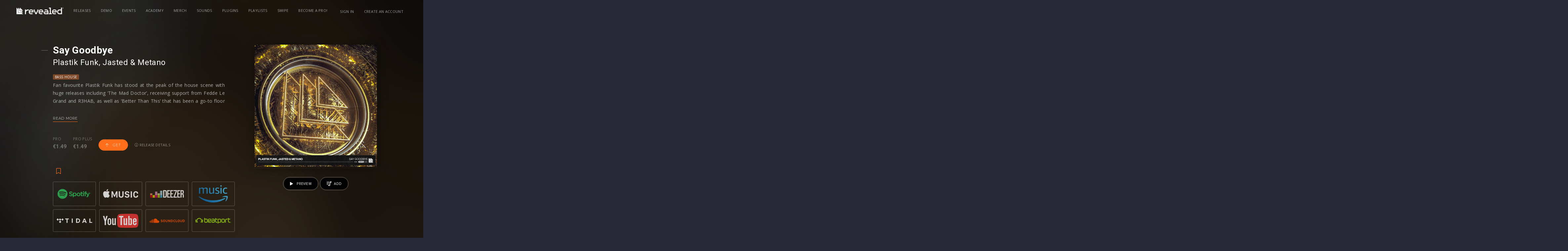

--- FILE ---
content_type: text/html;charset=UTF-8
request_url: https://www.revealedrecordings.com/releases/plastik-funk-jasted-metano-say-goodbye?
body_size: 26193
content:
<!DOCTYPE html>
<html lang="en">
<head>
  <script>(function(w,d,s,l,i){w[l]=w[l]||[];w[l].push({'gtm.start':new Date().getTime(),event:'gtm.js'});var f=d.getElementsByTagName(s)[0],j=d.createElement(s),dl=l!='dataLayer'?'&l='+l:'';j.async=true;j.src='https://www.googletagmanager.com/gtm.js?id='+i+dl;f.parentNode.insertBefore(j,f);})(window,document,'script','dataLayer','GTM-WXT28G3');</script>


  <meta charset="utf-8" />
  <meta name="viewport" content="width=device-width,initial-scale=1,maximum-scale=5" />
  <meta name="designer" content="BEER N TEA" />

  <!--
  All rights reserved, BEER N TEA B.V.
  -->


  <title>Say Goodbye - Plastik Funk⁠, Jasted⁠ &amp; Metano⁠ </title>
  <link rel="apple-touch-icon" sizes="57x57" href="/uploads/assets/1/static/img/favicon/apple-icon-57x57.png">
  <link rel="apple-touch-icon" sizes="60x60" href="/uploads/assets/1/static/img/favicon/apple-icon-60x60.png">
  <link rel="apple-touch-icon" sizes="72x72" href="/uploads/assets/1/static/img/favicon/apple-icon-72x72.png">
  <link rel="apple-touch-icon" sizes="76x76" href="/uploads/assets/1/static/img/favicon/apple-icon-76x76.png">
  <link rel="apple-touch-icon" sizes="114x114" href="/uploads/assets/1/static/img/favicon/apple-icon-114x114.png">
  <link rel="apple-touch-icon" sizes="120x120" href="/uploads/assets/1/static/img/favicon/apple-icon-120x120.png">
  <link rel="apple-touch-icon" sizes="144x144" href="/uploads/assets/1/static/img/favicon/apple-icon-144x144.png">
  <link rel="apple-touch-icon" sizes="152x152" href="/uploads/assets/1/static/img/favicon/apple-icon-152x152.png">
  <link rel="apple-touch-icon" sizes="180x180" href="/uploads/assets/1/static/img/favicon/apple-icon-180x180.png">
  <link rel="icon" type="image/x-icon" href="/uploads/assets/1/static/img/favicon/favicon.ico" />
  <link rel="icon" type="image/png" sizes="192x192"  href="/uploads/assets/1/static/img/favicon/android-icon-192x192.png">
  <link rel="icon" type="image/png" sizes="32x32" href="/uploads/assets/1/static/img/favicon/favicon-32x32.png">
  <link rel="icon" type="image/png" sizes="96x96" href="/uploads/assets/1/static/img/favicon/favicon-96x96.png">
  <link rel="icon" type="image/png" sizes="16x16" href="/uploads/assets/1/static/img/favicon/favicon-16x16.png">


  <meta name="msapplication-TileColor" content="#ffffff">
  <meta name="msapplication-TileImage" content="/uploads/assets/1/static/img/favicon/ms-icon-144x144.png">
  <meta name="theme-color" content="#ffffff">
  <link rel="manifest" href="/uploads/assets/1/static/manifest.json">

  <meta name="description" itemprop="description" content="Fan favourite Plastik Funk has stood at the peak of the house scene with huge releases including &amp;lsquo;The Mad Doctor&amp;rsquo;, receiving support fro..." />
  <meta name="twitter:card" content="summary" />
    
  <meta name="twitter:title" content="Say Goodbye - Plastik Funk⁠, Jasted⁠ & Metano⁠ " />  <meta name="twitter:description" content="Fan favourite Plastik Funk has stood at the peak of the house scene with huge releases including &amp;lsquo;The Mad Doctor&amp;rsquo;, receiving support from Fedde" />  <meta name="twitter:image" content="https://www.revealedrecordings.com/uploads/image/6299e19633840c333e07d418.jpg" />
  <meta property="og:type" content="website" />
  <meta property="og:site_name" itemprop="name" content="Revealed Recordings" />

  <meta property="og:title" content="Say Goodbye - Plastik Funk⁠, Jasted⁠ & Metano⁠ " />  <meta property="og:description" itemprop="description" content="Fan favourite Plastik Funk has stood at the peak of the house scene with huge releases including &amp;lsquo;The Mad Doctor&amp;rsquo;, receiving support from Fedde" />  <meta property="og:image" itemprop="image" content="https://www.revealedrecordings.com/uploads/image/6299e19633840c333e07d418.jpg" />
    <meta property="release:name" content="Say Goodbye - Plastik Funk⁠, Jasted⁠ &amp; Metano⁠ "/>
  <meta property="release:type" content="single"/>
  <meta property="release:status" content="available"/>

  <link rel="alternate" href="https://www.revealedrecordings.com/releases/plastik-funk-jasted-metano-say-goodbye" hreflang="x-default" />
  <link rel="alternate" href="https://www.revealedrecordings.com/releases/plastik-funk-jasted-metano-say-goodbye" hreflang="en" />
  <link rel="canonical" href="https://www.revealedrecordings.com/releases/plastik-funk-jasted-metano-say-goodbye" />

  <link rel="stylesheet" type="text/css" href="/uploads/assets/1767106112.1769495312/app.css" media="all" />
  <style></style>

  <script type="text/javascript">
    window.SPOTIFY_CLIENT_ID = '92796f82c2cb4c5f872c86ca944acaff';
    window.SPOTIFY_FOLLOW = '{"follow_artist":"revealedrec","follow_playlists":["6dBUVyjBcjtrSQ0jEURWmS"]}';
    window.ENV_THEME = 'Revealed'
  </script>

  <script type="text/javascript">
    var config = {"name":"Revealed Recordings","cdn":{"base_url":""},"environment":"production","site_url":"https:\/\/www.revealedrecordings.com","base_url":"https:\/\/www.revealedrecordings.com","preferences":{"currency":"EUR","time_format":24,"date_format":"%d-%m-%Y","currency_format":"%symbol%%value%","number_format":".,","week_start":"sunday"},"version":"1767106112.1769495312","csp_nonce":"cef08ed1458c3a8d","google_analytics":{"tracking_id":"UA-40876526-6"},"twitter":[],"facebook_id":"755633134592826"};
    var lang = {"app":{"locales":{"en_US":{"prefix":"","name":"English","name_english":"English","system_locale":"en_US.UTF-8","currency":"EUR","formats":{"currency":"%symbol%%value%","number":".,","date":"%d-%m-%Y","time":"%H:%S","start_week":1},"locale":"en_US","language_code":"en","country_code":"US"}},"locale":{"prefix":"","name":"English","name_english":"English","system_locale":"en_US.UTF-8","currency":"EUR","formats":{"currency":"%symbol%%value%","number":".,","date":"%d-%m-%Y","time":"%H:%S","start_week":1},"locale":"en_US","language_code":"en","country_code":"US"},"name":"Revealed Recordings","abbr":"nl","title":"Title","description":"Description","featured":"Featured","slug":"Slug","download":"Download","soundcloud":"Soundcloud","beatport":"Beatport","itunes":"iTunes","spotify":"Spotify","youtube":"Youtube","applemusic":"Apple Music","revealed":"Revealed","bol":"Bol.com","deezer":"Deezer","googleplay":"Google Play","amazon":"Amazon","hardstyle":"Hardstyle.com","months":{"1":"January","2":"February","3":"March","4":"April","5":"May","6":"June","7":"July","8":"August","9":"September","10":"October","11":"November","12":"December"},"sign_in_dialog_title":"Sign in","sign_in_dialog_content":"Sign in to get access to exclusive content, social features and much more!","sign_in_dialog_facebook":"Facebook","sign_in_dialog_twitter":"Twitter","sign_in_dialog_sign_in_with_email":"Use your e-mail","sign_in_dialog_sign_up":"Sign up with e-mail","sign_in_dialog_input_email":"E-mail address","sign_in_dialog_input_password":"Password","sign_in_dialog_input_password_confirm":"Confirm your password","sign_in_dialog_submit_sign_in":"Sign in!","sign_in_dialog_sign_in_cancel":"Cancel","sign_in_dialog_sign_in_password_forgotten":"Password forgotten?","sign_in_dialog_submit_sign_up":"Sign up!","sign_in_dialog_sign_up_cancel":"Cancel","forgotpassword_dialog_title":"Password forgotten","forgotpassword_dialog_content":"Enter your email address and click submit to reset your password.","forgotpassword_dialog_submit":"Submit","forgotpassword_dialog_cancel":"Cancel","forgotpassword_success":"Your password was successfully reset. You should receive an email with your new password shortly.","login_failed":"Login failed","signup_error_all_fields":"Please fill out the complete form.","signup_error_passwords_did_not_match":"The passwords did not match, please try again.","signup_error_account_exists":"Email already exists, please try to login.","signup_error":"Something went wrong, please try again.","sign_in":"Sign in","sign_out":"Sign out","share_dialog_title":"Share","share_dialog_placeholder":"Write something...","share_dialog_button":"Share","share_dialog_cancel_button":"Cancel","share_dialog_facebook":"Facebook","share_dialog_twitter":"Twitter","share_dialog_post_to_facebook":"Sharing on Facebook","share_dialog_post_to_twitter":"Sharing on Twitter","share_success":"Your post has been shared!","update_profile_dialog_title":"Update your profile","update_profile_dialog_nickname":"Nickname:","update_profile_dialog_button":"Save","update_profile_dialog_cancel":"Cancel","share":"Share","share_login_message":"Sign in to share","like":"Like","unlike":"Unlike","load_more":"Load More","previous":"Previous","next":"Next","cart_amount_single":"%s item","cart_amount_plural":"%s items","cart_empty":"There are no items in your cart","cart_remove_item":"Remove from cart","purchase_buy":"Buy","purchase_get":"Get","purchase_download":"Download","purchase_failed":"Purchase failed","purchase_pending":"Processing...","purchase_cart":"In cart","purchase_retry":"Retry?","purchases_empty":"You have not purchased any releases yet","prerelease":"Pre-release","no_js_message":"To offer the best and richest experience possible, djhardwell.com uses JavaScript. Please enable JavaScript in your browser and press continue to start your journey.","no_js_continue":"Continue","unsupported_message":"You are using an outdated browser. Please <a href=\"http:\/\/browsehappy.com\/\">upgrade your browser<\/a> or <a href=\"http:\/\/www.google.com\/chromeframe\/?redirect=true\">activate Google Chrome Frame<\/a> to improve your experience.","error_not_found":"Page not found","error_not_found_message":"This page couldn't be found. Listen to the latest Hardwell track instead!","error_share_no_id":"No valid ID was provided.","error_share_no_object_found":"Object could not be found.","error_share_failed":"The item could not be shared.","error_share_not_logged_in":"You are not logged in.","error_share_no_url":"No URL provided.","maintenance_title":"Hardwell - Scheduled work backstage","maintenance_text_title":"We're doing some scheduled work backstage","maintenance_text":"Hold on for a few minutes while we're upgrading the website to improve your Hardwell experience. Meanwhile, enjoy some Hardwell tracks using the player below.","release_listen":"Listen","payment_methods":{"creditcard":"Creditcard","ideal":"iDeal","sofort":"SOFORT Banking","banktransfer":"Bank transfer","paypal":"PayPal","bitcoin":"Bitcoin","paysafecard":"Paysafecard","belfius":"Belfius Direct Net","kbc":"KBC\/CBC-Betaalknop","spotify":"Spotify","credits":"Credits","applepay":"Apple Pay"},"year":"year","month":"month","day":"day","hour":"hour","minute":"minute","second":"second","year_plural":"years","month_plural":"months","day_plural":"days","hour_plural":"hours","minute_plural":"minutes","second_plural":"seconds","time_ago":"%s ago"},"route":[],"releases":{"release_types":{"single":"Single","samplepack":"Sample pack","plugin":"Plugin","project":"Project","template":"Template"},"release_read_more":"Read more...","release_buy":"Buy","found_ee":"Pre-save","release_download":"Download","release_play":"Play","release_view":"View","release_listen":"Listen","release_date":"Release date","prerelease_spotify":"Save to Spotify","prerelease_beatport":"Save to Beatport","prerelease_deezer":"Save to Deezer","prerelease_email":"Send me an e-mail","files_included_single":"1 file included in download","files_included":"%s files included in download","presave_to_spotify":{"title":"Presave to Spotify","description":"Pick one of your playlists, and the release will automatically be added to this playlist when it's released!","playlists_label":"Choose your playlist","create_new_playlist":"- Create a new playlist -","cancel":"Cancel","save":"Save"},"presave_to_deezer":{"title":"Presave to Deezer","description":"Pick one of your playlists, and the release will automatically be added to this playlist when it's released!","playlists_label":"Choose your playlist","create_new_playlist":"- Create a new playlist -","cancel":"Cancel","save":"Save"},"release_request":{"status":{"incomplete":"Incomplete","pending":"Pending","delivered":"Deliverd"},"artist_status":{"open":"OPEN","pending":"PENDING","delivered":"DELIVERED","rejected":"REJECTED"}},"bookmarks":{"title":"Bookmarks"},"reposts":{"title":"Reposts"},"bookmarkTypes":{"release":"Releases"}},"user":{"forgot_password":{"title":"Forgot your password?"}},"subscriptions":{"types":{"none":"Regular","tracks":"Tracks","pro":"Pro","pro_annual":"Pro Annual","pro_plus":"Pro Plus"},"status":{"new":"New subscription","active":"This is your current subscription","failed":"This subscription has failed","canceled":"This subscription is canceled, but active until %renewal_date%","pending":"Pending confirmation"},"access_denied":{"title":"Access denied","message":"You are not allowed to view this page."},"unknown":{"message":"An unknown error occurred"},"email_cta":"To change or update, please go to your account and check your subscription."},"admin":{"save_success":"The item has been saved","save_failed":"The item could not be saved","delete_success":"The item has been deleted","delete_failed":"The item could not be deleted","error":"An error occurred","my_account":"My account","account":"Edit your profile","signout":"Sign out","add_row":"Add item","new":"New","no_results":"No results were found","all_languages":"All languages","field_language":"Language","confirm":{"title":"Are you sure?","message":"Are you sure you want to perform this action?","button_confirm":"Continue","button_cancel":"Cancel"},"confirm_delete":{"title":"Are you sure you want to delete this item?","message":"This action cannot be undone.","message_trash":"The deleted item will be moved to the trash.","confirm":"Delete"},"placeholder_text":"Enter text...","placeholder_wysiwyg":"Enter text...","placeholder_select":"Select an option...","placeholder_select_multiple":"Select a few options...","field_title_placeholder":"Enter a title...","validator":{"success":"The item has been saved","error":"There are errors in the form","warning":"There were some problems. Are you sure you want to continue?","field_required":"This field is required","field_invalid":"This field is incorrect","email_invalid":"This e-mail address is incorrect","schema_invalid":"This field is incorrect"},"pages_field_title_placeholder":"Enter a page title...","pages":{"field_title":"Title","field_author":"Author","field_published":"Published","field_status":"Status","field_not_editable":"Editing not possible","launch_pagebuilder":"Edit in Pagebuilder","statuses":{"all":"All","published":"Published","draft":"Draft","deleted":"Deleted","previous":"Previous version"},"page":{"title":"Pages","new":"New page","saved_draft":"The page has been saved as draft","saved_published":"The page has been published","saved_updated":"The page has been updated"},"blog_category":{"title":"Blog category","new":"New category","saved_draft":"The category has been saved as draft","saved_published":"The category has been published","saved_updated":"The category has been updated"},"blog":{"title":"Blog","new":"New post","saved_draft":"The post has been saved as draft","saved_published":"The post has been published","saved_updated":"The post has been updated"},"pub":{"title":"Pubs","new":"New page","saved_draft":"The page has been saved as draft","saved_published":"The page has been published","saved_updated":"The page has been updated"},"component":{"title":"Page components","saved_draft":"The component has been saved as draft","saved_published":"The component has been published","saved_updated":"The component has been updated"}},"users":"Users","users_field_role":"Account type","users_field_name":"Name","users_field_date_created":"Created","users_field_last_login":"Last login","users_field_address":"Address","users_field_email":"E-mail","user_all_roles":"All","user_roles":{"":"All","super_admin":"System administrator","admin":"Administrator","user":"User"},"users_edit_title":"Edit user","users_add_title":"New user","block_parent":{"title":"Parent","not_selected":"None"},"block_translations":{"title":"Translations","add_translation":"Add translation"},"block_template":{"title":"Template","not_selected":"Default template"},"block_social_media":{"title":"Social media","field_title":"Title","field_description":"Description"},"block_repeater":{"add":"Add item"},"block_gallery":{"add_existing":"Select an image","upload":"Upload images"},"block_map":{"search_placeholder":"Search an address..."},"block_image":{"title":"Image","change_image":"Change image"},"block_author":{"title":"Author"},"block_upload":{"add":"Add file","success":"Don't forget to save the form to persist uploads.","failed":"The upload has failed. The file may be too large or may be in an unsupported format.","some_failed":"Not all uploads were successful. Some files may be too large or may be in an unsupported format."},"navigation":{"field_title":"Menu name","field_position":"Position","title":"Navigation","item":{"link":"Link","label":"Label","subtitle":"Subtitle","label_placeholder":"New item...","classes":"CSS classes","icon":"Icon","advanced":"Advanced","delete":"Delete"},"add_item":"Add item","add_divider":"Add divider"},"maintenance":{"title":"Maintenance","caching":{"title":"Caching","description":"After updating templates or supported image sizes, you should always flush the cache. This deletes the Twig cache and public uploads directory.","button":"Flush cache","success_message":"The cache has been flushed"},"hangover":{"title":"Hangover","description":"To verify that the application key is working correctly and the connection is working, you can send a test message to Hangover.","button":"Ping","success_message":"Hangover has been notified"},"maintenance":{"title":"Maintenance mode","description":"Maintenance mode disables access to the website for all users, except administrators, so the system can be upgraded and tested in production.","button_enable":"Enable","button_disable":"Disable","button_update":"Update message","message_enabled":"Maintenance mode has been enabled","message_disabled":"Maintenance mode has been disabled","block_title":"Maintenance message","field_title":"Title","field_message":"Message"}},"settings":{"title":"Settings"},"files":{"title":"Files"},"sign_out":"Sign out","featured":"Featured","view_concept":"Preview","saved_on":"Saved on %s","bulk_action":"With selected items...","revisions_single":"1 revision","revisions_plural":"%s revisions","bar":{"edit_page":"Edit page","details":"Details","return_to_admin":"Admin panel","show_revisions":"Show revisions","copy":"Duplicate"},"search":"Search","search_placeholder":"Search...","medialibrary_dialog_insert":"Insert","medialibrary_dialog_cancel":"Cancel","medialibrary_dialog_upload":"Upload file","edit":"Edit","delete":"Delete","save":"Save","cancel":"Cancel","back":"Back","save_draft":"Save draft","save_publish":"Publish","save_published":"Published","save_update":"Update","click_to_edit":"Click to edit","beforeunload_warning":"You have unsaved changes. Are you sure you want to cancel?","login":{"title":"Sign in","title_continue":"Sign in to continue","username":"Email address","email":"Email address","password":"Password","submit":"Sign in","remember":"Remember me","cancel":"Cancel","sso_links_title":"Or","errors":{"unknown":"Failed to login.","user_not_found":"We couldn't find an account matching the email address you entered. Please try again.","token_expired":"Your link has expired or is invalid. Please try again."},"empty-username-password":"Please fill in your email and password","no-user-found":"There was no user found with this email\/password combination, try again.","invalid-email":"Invalid e-mail address","password-too-short":"Password is too short (minimum 6 characters)","passwords-donotmatch":"Passwords do not match","account-exists":"An account exists for this e-mail address","username-exists":"This username already exists","username-invalid":"This username is invalid","password_confirm":"Confirm password"},"forgot_password":{"title":"Forgot your password?","description":"Enter your email address and you'll receive instructions to reset your password.","email_placeholder":"Your e-mail address...","submit":"Send instructions","errors":{"unknown":"Failed to reset your password.","user_not_found":"We couldn't find an account matching the email address you entered. Please try again.","password_reset_unavailable":"Password reset is unavailable for this type of account. Please contact your administrator.","email_invalid":"Please enter a valid email address and try again."},"error":{"title":"Password recovery failed"},"success":{"title":"Instructions have been sent","description":"If an account exists, we've just sent instructions to reset your password to %s."},"email":{"title":"E-mail","subject":"Forgot your password?","message":"We have received a request to change the password for %s. You can change your password by clicking the button below.","footnote":"The link in this email is valid for 24 hours. If you have not requested to change your password, you can safely ignore this email.","button":"Reset your password"}},"reset_password":{"title":"Reset your password","description":"Enter your new password for %s in the fields below to update your password and continue signing in.","new_password":"New password","new_password_confirm":"Confirm your password","submit":"Update password","error":{"title":"Password recovery failed","message":"Your link has expired or is invalid. Please try again."},"errors":{"password_empty":"Please enter a valid password and try again.","password_mismatch":"The entered passwords do not match. Please try again.","password_policy":"The entered password does not meet the requirements. Please choose a different password and try again."},"success":{"title":"Your password has been reset","message":"Sign in with your new password to continue."}},"user_types":{"fan":"Fan","artist":"Artist","business":"Business"},"demos":{"statuses":{"open":"Open","review":"Needs review","approved":"Ready To Sign","declined":"Declined","finalround":"Final Round","needsfeedback":"Feedback Round","archived":"Archived","queued":"Queued"}}},"errors":{"not_found":{"title":"Oops, wrong turn","message":"You probably hit a dead link or got a typo in the page's address. No worries!"},"access_denied":{"title":"Access denied","message":"You are not allowed to view this page."},"unknown":{"message":"An unknown error occurred"}},"strings":{"accept_terms_and_privacy":"Accepts terms and conditions","accept_other_communication":"Accepts other communication"}};
  </script>
  <script type="text/javascript" src="/uploads/assets/1767106112.1769495312/app.js"></script>
</head>
<body class="page--release " data-view="App">

<noscript><iframe src="https://www.googletagmanager.com/ns.html?id=GTM-WXT28G3"height="0" width="0" style="display:none;visibility:hidden"></iframe></noscript>

<nav class="drawer drawer--right">
  <ul>
          <li >
        <a href="/releases">Releases</a>
      </li>
          <li >
        <a href="/demo">Demo</a>
      </li>
          <li >
        <a href="https://www.revealedrecordings.com/events">Events</a>
      </li>
          <li >
        <a href="/academy">Academy</a>
      </li>
          <li >
        <a href="//www.revealedclothing.com/">Merch</a>
      </li>
          <li >
        <a href="/sounds">Sounds</a>
      </li>
          <li >
        <a href="/plugins">Plugins</a>
      </li>
          <li >
        <a href="/playlists">Playlists</a>
      </li>
          <li >
        <a href="/swipe">Swipe</a>
      </li>
          <li >
        <a href="/subscriptions" class="hide-with-subscription">Become a Pro!</a>
      </li>
      </ul>
</nav>
<main class="wrapper">
    <div class="wrapper__mask"></div>
  <header class="header">
  <div class="container">
    <div class="header__inner">
      <a href="/" class="logo" title="Revealed Recordings"><svg xmlns="http://www.w3.org/2000/svg" width="284" height="40" viewBox="0 0 284 40">
  <defs>
    <style>
      .logo-revealed {
        fill: #fff;
        fill-rule: evenodd;
      }
    </style>
  </defs>
  <path class="logo-revealed" d="M236.49,52.421h5.691v5.712L230.822,81h-5.756L213.707,58.133V52.421H219.4v4.621l8.546,17.2,8.546-17.2V52.421ZM212.5,64.5v5.064H189.713v0.026a5.685,5.685,0,0,0,5.674,5.7H206.8V81H196.059a12.06,12.06,0,0,1-12.037-12.082V64.5a12.059,12.059,0,0,1,12.037-12.081h4.4A12.059,12.059,0,0,1,212.5,64.5Zm-5.691-.674a5.685,5.685,0,0,0-5.674-5.7h-5.743a5.685,5.685,0,0,0-5.674,5.7v0.025H206.8V63.829ZM379.146,41h5.691V81H368.4a12.059,12.059,0,0,1-12.037-12.082V64.5A12.059,12.059,0,0,1,368.4,52.421h10.745V41Zm0,17.136H368.933a6.891,6.891,0,0,0-6.878,6.9v3.346a6.891,6.891,0,0,0,6.878,6.9h10.213V58.133ZM129.131,61.8v-12L120.363,41V70.6h29.494l-8.769-8.8H129.131Zm54.891-9.377h-4.9a17.782,17.782,0,0,0-12.193,4.824V52.421h-5.691V81h5.691V70.215a12.059,12.059,0,0,1,12.037-12.082h5.055V52.421Zm-53.3,7.777h19.131L130.726,41V60.2Zm-11.957,12V49.8L110,41V81h39.857l-8.769-8.8H118.769Zm198.5-25.49V41H305.872v5.712h5.7V75.288h-5.7V81h17.092V75.288h-5.7V46.709ZM353.294,64.5v5.064H330.511v0.026a5.686,5.686,0,0,0,5.675,5.7H347.6V81H336.857A12.061,12.061,0,0,1,324.82,68.918V64.5a12.06,12.06,0,0,1,12.037-12.081h4.4A12.059,12.059,0,0,1,353.294,64.5Zm-5.691-.674a5.686,5.686,0,0,0-5.675-5.7h-5.742a5.686,5.686,0,0,0-5.675,5.7v0.025H347.6V63.829Zm-75.737.674v5.064H249.083v0.026a5.686,5.686,0,0,0,5.675,5.7h11.417V81H255.43a12.06,12.06,0,0,1-12.038-12.082V64.5A12.059,12.059,0,0,1,255.43,52.421h4.4A12.059,12.059,0,0,1,271.866,64.5Zm-5.691-.674a5.686,5.686,0,0,0-5.675-5.7h-5.742a5.686,5.686,0,0,0-5.675,5.7v0.025h17.092V63.829ZM302.8,64.5V81H282.87a8.573,8.573,0,0,1,0-17.145h14.242V63.829a5.686,5.686,0,0,0-5.675-5.7H280.02V52.421h10.745A12.059,12.059,0,0,1,302.8,64.5Zm-5.691,5.063H282.87a2.861,2.861,0,0,0,0,5.721h14.242V69.567ZM394,44.062A3.054,3.054,0,1,1,390.945,41,3.06,3.06,0,0,1,394,44.062Zm-0.526,0a2.528,2.528,0,1,0-2.528,2.538A2.535,2.535,0,0,0,393.473,44.062Zm-1.883.029a0.6,0.6,0,0,1,.333.667V44.89a2.062,2.062,0,0,0,.038.508h-0.549a1.932,1.932,0,0,1-.054-0.6V44.758c0-.291-0.073-0.43-0.5-0.43h-0.379V45.4h-0.564V42.726h1.171a0.769,0.769,0,0,1,.893.733A0.643,0.643,0,0,1,391.59,44.091Zm-0.193-.566a0.349,0.349,0,0,0-.425-0.342h-0.5v0.683h0.483C391.273,43.866,391.4,43.745,391.4,43.525Z" transform="translate(-110 -41)"/>
</svg>
</a>

            <nav class="navigation navigation--primary">
        <ul>
                      <li   >
              <a href="/releases">Releases</a>
                          </li>
                      <li   >
              <a href="/demo">Demo</a>
                          </li>
                      <li   >
              <a href="https://www.revealedrecordings.com/events">Events</a>
                          </li>
                      <li   >
              <a href="/academy">Academy</a>
                          </li>
                      <li   >
              <a href="//www.revealedclothing.com/" target="_BLANK">Merch</a>
                          </li>
                      <li   >
              <a href="/sounds">Sounds</a>
                          </li>
                      <li   >
              <a href="/plugins">Plugins</a>
                          </li>
                      <li   >
              <a href="/playlists">Playlists</a>
                          </li>
                      <li   >
              <a href="/swipe">Swipe</a>
                          </li>
                      <li  class="hide-with-subscription "  >
              <a href="/subscriptions">Become a Pro!</a>
                          </li>
                  </ul>
      </nav>
      
      <nav class="navigation navigation--secondary">
        <ul>
                    <li><a href="/account/login">Sign in</a></li>
          <li class="hide--xs"><a href="/account/register">Create an account</a></li>
                    <li class="max-sm">
            <button type="button" class="btn btn--toggle" data-toggle="drawer" title="Open the menu"><span class="icon"></span></button>
          </li>
        </ul>

      </nav>
    </div>
  </div>
</header>
    <section class="content">
      
    <section class="section section--release" data-view="Release"            data-release-id="6299e2225678f206910211ca"
           data-spotify-follows='[{"publish_date":"2022-06-03T12:16:09+02:00","url":"https:\/\/open.spotify.com\/artist\/7wmCy21VjfmbP8DznMJe8v?si=b1216ac078804a58","required_all":false,"required_pro":false,"required_pro_plus":false,"type":"artist","name":"Artist: Plastik Funk","data":{"artist_id":"7wmCy21VjfmbP8DznMJe8v"}},{"publish_date":"2022-06-03T12:16:09+02:00","url":"https:\/\/open.spotify.com\/artist\/0ceAkUWB6kvxGNLvHiSqf2?si=46c44d3288ca4fdc","required_all":false,"required_pro":false,"required_pro_plus":false,"type":"artist","name":"Artist: Jasted","data":{"artist_id":"0ceAkUWB6kvxGNLvHiSqf2"}},{"publish_date":"2022-06-03T12:16:09+02:00","url":"https:\/\/open.spotify.com\/artist\/5SnAjh4IzlX7Xx25RcEx68?si=568653cf97ab4fa0","required_all":false,"required_pro":false,"required_pro_plus":false,"type":"artist","name":"Artist: Metano","data":{"artist_id":"5SnAjh4IzlX7Xx25RcEx68"}}]'
           data-release-status="available"
           data-layer-product="{&quot;id&quot;:&quot;6299e2225678f206910211ca&quot;,&quot;name&quot;:&quot;Say Goodbye&quot;,&quot;brand&quot;:&quot;Plastik Funk\u2060, Jasted\u2060 &amp; Metano\u2060\u00a0&quot;,&quot;price&quot;:null,&quot;currency&quot;:&quot;CREDITS&quot;,&quot;variant&quot;:&quot;&quot;,&quot;category&quot;:&quot;single&quot;,&quot;list&quot;:&quot;Release Page&quot;,&quot;dimension1&quot;:&quot;none&quot;}">
    <div>
      <div class="release__blurred-bg" style="background-image:url('/uploads/blurbg/6299e19633840c333e07d418.jpg')"></div>
      <div class="container">
        <div class="grid">
          <div class="col col--sm-1/12 col--fill"></div>
          <div class="col col--sm-6/12 col--info">

            <article class="main__item main__article">
              <h1>Say Goodbye</h1>
              <h2><a class="atwho-inserted" data-atwho-at-query="plasti" href="/artists/id/602f9ab6dd1fc6708a4f186d">Plastik Funk</a>⁠, <a class="atwho-inserted" data-atwho-at-query="jasted" href="/artists/id/5a56c963c6e19063da0a4fdb">Jasted</a>⁠ &amp; <a class="atwho-inserted" data-atwho-at-query="metano" href="/artists/id/6299e030f3200de8590dd485">Metano</a>⁠</h2>              <h4 class="release__tags"><a href="/releases?tag=Bass House" class="tag">Bass House</a></h4>
                              <div class="article__description">
                  <p style="text-align:justify;">Fan favourite Plastik Funk has stood at the peak of the house scene with huge releases including &lsquo;The Mad Doctor&rsquo;, receiving support from Fedde Le Grand and R3HAB, as well as &lsquo;Better Than This&rsquo; that has been a go-to floor filler hat-tipped by the likes of Tritonal and Bingo Players. Now, linking back up on Hardwell&rsquo;s imprint alongside Jasted and Metano, the collective trio bring another peak-time heater with the intoxicating &lsquo;Say Goodbye&rsquo;!</p><p style="text-align:justify;">Bringing in tense ripples of an understated, progressive-leaning melody that sets pulses soon racing above a breathy, atmospheric topline, twisting &ldquo;You just light it up/ light it up&rdquo; before the direction is swerved into glitching and down-and-dirty house. As the track continues to intensify, the bewitching release leads us into the club thanks to mutations of deeper strains of the genre that sounds as fresh as it does unique.</p><p style="text-align:justify;">The artists bring the trifecta into the fold with each style represented and elevated fresh for the Summer, make sure you get your hands on &lsquo;Say Goodbye&rsquo; from Plastik Funk, Jasted and Metano, dropping this June only via Revealed Recordings!</p>
                </div>
                                            <footer class="article__footer">
                  <a href="#" class="read-more">Read more</a>
                </footer>
                          </article>


            
            <div class="block">
              <ul class="buyer-info">
                                                                                                    <li class="">
                          <label class="label">Pro</label><span class="value price">€1.49</span>
                        </li>
                                              <li class="">
                          <label class="label">Pro plus</label><span class="value price">€1.49</span>
                        </li>
                                          
                    <li class="main__item main__buy">
                                                                        <a href="/account/login?return=/releases/plastik-funk-jasted-metano-say-goodbye" class="btn btn--primary btn--buy">
                            <span class="fal fa-arrow-up"></span>&nbsp;Get
                          </a>
                                                                  </li>
                                                                    
                  <li class="li--details">
                    <button type="button" class="btn btn--link btn--toggle" data-toggle="#detail-modal">
                      <span class="fal fa-info-circle"></span> Release details
                    </button>
                  </li>
                                                <li class="buy__info buy__info--cart hide">
                  <p>Added to your cart <a href="/checkout" class="btn btn--primary btn--arrow-right">Check out</a>
                  </p>
                </li>
              </ul>


                                                              <div class="modal" id="detail-modal">
                  <div class="modal-dialog">
                    <div class="modal-content">
                      <div class="modal-header">
                        <button class="btn btn--close close" data-toggle="#detail-modal"><span class="fal fa-times"></span>
                        </button>
                        <h2 id="cart-title" class="modal-title">Release details</h2>
                      </div>
                      <div class="modal-body">
                        <div class="article__date">
                          <strong>Release date: </strong>
                          <time>9 June 2022</time>
                        </div>
                        <div class="main__item main__files">
                          <div class="group group--files">
                            <ul class="list">
                                                                                                                              <li>
                                                                          <span>REVR768.jpg <span class="badge">jpg</span></span>
                                                                      </li>
                                                                                                                                <li>
                                                                          <span>01 Plastik Funk, Jasted & Metano - Say Goodbye (Extended Mix).wav <span class="badge">wav</span></span>
                                                                      </li>
                                                                                                                                <li>
                                                                          <span>02 Plastik Funk, Jasted & Metano - Say Goodbye (Radio Edit).wav <span class="badge">wav</span></span>
                                                                      </li>
                                                                                                                                <li>
                                                                          <span>01 Plastik Funk, Jasted & Metano - Say Goodbye (Extended Mix).mp3 <span class="badge">mp3</span></span>
                                                                      </li>
                                                                                                                                <li>
                                                                          <span>02 Plastik Funk, Jasted & Metano - Say Goodbye (Radio Edit).mp3 <span class="badge">mp3</span></span>
                                                                      </li>
                                                                                                                                <li>
                                                                          <span>ZIP.zip <span class="badge">zip</span></span>
                                                                      </li>
                                                                                                                        </ul>
                          </div>
                        </div>
                      </div>
                      <div class="modal-footer">
                        <div class="pull-right">
                                                  </div>
                      </div>
                    </div>
                  </div>
                </div>
              
              <div class="block__options">
                <div class="col__buttons">
                  <button class="btn btn--bookmark " data-toggle-bookmark="" data-item-id="6299e2225678f206910211ca" data-item-type="release" data-is-logged-in="" data-toggle="tooltip" title="Save your favorite content, Saved bookmarks can be found in the account menu.">
                    <svg viewBox="0 -1536 1280 1792" class="icon"><path d="M1164 -1408q23 0 44 9q33 13 52.5 41t19.5 62v1289q0 34 -19.5 62t-52.5 41q-19 8 -44 8q-48 0 -83 -32l-441 -424l-441 424q-36 33 -83 33q-23 0 -44 -9q-33 -13 -52.5 -41t-19.5 -62v-1289q0 -34 19.5 -62t52.5 -41q21 -9 44 -9h1048z"/></svg><svg viewBox="0 0 384 512" class="icon"><path d="M336 0H48C21.49 0 0 21.49 0 48v464l192-112 192 112V48c0-26.51-21.49-48-48-48zm16 456.287l-160-93.333-160 93.333V48c0-8.822 7.178-16 16-16h288c8.822 0 16 7.178 16 16v408.287z"/></svg>
                  </button>
                                  </div>
                              </div>

              <ul class="services">
                                                                          <li>
                                            <a href="https&#x3A;&#x2F;&#x2F;open.spotify.com&#x2F;track&#x2F;0E9TjRVfs8eLndXn9MPs46&#x3F;si&#x3D;fcd11ee5fe774440" target="_blank" rel="external" data-service="spotify">
                                              <img src="/uploads/assets/1767106112.1769495312/static/img/services-diap/spotify.svg" height="40" alt="Spotify" title="Spotify"/>
                      </a>
                    </li>
                                                                                            <li>
                                            <a href="https&#x3A;&#x2F;&#x2F;music.apple.com&#x2F;nl&#x2F;album&#x2F;say-goodbye&#x2F;1627560487&#x3F;i&#x3D;1627560488" target="_blank" rel="external" data-service="applemusic">
                                              <img src="/uploads/assets/1767106112.1769495312/static/img/services-diap/applemusic.svg" height="40" alt="Apple Music" title="Apple Music"/>
                      </a>
                    </li>
                                                                                            <li>
                                            <a href="https&#x3A;&#x2F;&#x2F;deezer.page.link&#x2F;PaSVzuey9odNx4qQ9" target="_blank" rel="external" data-service="deezer">
                                              <img src="/uploads/assets/1767106112.1769495312/static/img/services-diap/deezer.svg" height="40" alt="Deezer" title="Deezer"/>
                      </a>
                    </li>
                                                                                            <li>
                                            <a href="https&#x3A;&#x2F;&#x2F;music.amazon.com&#x2F;albums&#x2F;B0B2WH7MSL&#x3F;marketplaceId&#x3D;A3K6Y4MI8GDYMT&amp;musicTerritory&#x3D;NL&amp;ref&#x3D;dm_sh_1JNm59BGQYBIAzTftX8kaB0EU&amp;trackAsin&#x3D;B0B2WHBRYY" target="_blank" rel="external" data-service="amazon">
                                              <img src="/uploads/assets/1767106112.1769495312/static/img/services-diap/amazon.svg" height="40" alt="Amazon MP3" title="Amazon MP3"/>
                      </a>
                    </li>
                                                                                            <li>
                                            <a href="https&#x3A;&#x2F;&#x2F;tidal.com&#x2F;browse&#x2F;track&#x2F;228158156" target="_blank" rel="external" data-service="tidal">
                                              <img src="/uploads/assets/1767106112.1769495312/static/img/services-diap/tidal.svg" height="40" alt="Tidal" title="Tidal"/>
                      </a>
                    </li>
                                                                                            <li>
                                            <a href="https&#x3A;&#x2F;&#x2F;www.youtube.com&#x2F;watch&#x3F;v&#x3D;2GHqCJwV2h8" target="_blank" rel="external" data-service="youtube">
                                              <img src="/uploads/assets/1767106112.1769495312/static/img/services-diap/youtube.svg" height="40" alt="YouTube" title="YouTube"/>
                      </a>
                    </li>
                                                                                            <li>
                                            <a href="https&#x3A;&#x2F;&#x2F;soundcloud.com&#x2F;plastikfunk&#x2F;say-goodbye&#x3F;utm_source&#x3D;clipboard&amp;utm_medium&#x3D;text&amp;utm_campaign&#x3D;social_sharing" target="_blank" rel="external" data-service="soundcloud">
                                              <img src="/uploads/assets/1767106112.1769495312/static/img/services-diap/soundcloud.svg" height="40" alt="Soundcloud" title="Soundcloud"/>
                      </a>
                    </li>
                                                                                            <li>
                                              <a href="https&#x3A;&#x2F;&#x2F;www.beatport.com&#x2F;track&#x2F;say-goodbye&#x2F;16530367" target="_blank" rel="external">
                                              <img src="/uploads/assets/1767106112.1769495312/static/img/services-diap/beatport.svg" height="40" alt="Beatport" title="Beatport"/>
                      </a>
                    </li>
                                                </ul>
            </div>
          </div>
          <div class="col  col--sm-4/12 col--artwork">
            <figure class="artwork__image">
              <div class="artwork__image__inner">
                <img src="/uploads/image/6299e19633840c333e07d418.jpg" title="Say Goodbye - Plastik Funk⁠, Jasted⁠ & Metano⁠ " alt="Say Goodbye - Plastik Funk⁠, Jasted⁠ & Metano⁠ "/>
              </div>
            </figure>
            <div class="artwork__buttons" data-view="Musicplayer">
                                              <a class="btn btn--play btn--outline" title="PREVIEW" data-track="https://p.scdn.co/mp3-preview/c29cb968c05a3ef13a9d6a7808f1000783c77e40?cid=92796f82c2cb4c5f872c86ca944acaff" data-track-info="{&quot;title&quot;:&quot;Say Goodbye&quot;,&quot;artist&quot;:&quot;Plastik Funk\u2060, Jasted\u2060 &amp; Metano\u2060\u00a0&quot;,&quot;track&quot;:&quot;https:\/\/p.scdn.co\/mp3-preview\/c29cb968c05a3ef13a9d6a7808f1000783c77e40?cid=92796f82c2cb4c5f872c86ca944acaff&quot;,&quot;image_url&quot;:&quot;\/uploads\/thumb\/6299e19633840c333e07d418.jpg&quot;,&quot;url&quot;:&quot;\/releases\/plastik-funk-jasted-metano-say-goodbye&quot;}">
                  <span class="fas fa-play"></span><span class="progress"></span>  <span class="-text">PREVIEW</span>
                </a>
                <a class="btn btn--play btn--outline" title="ADD TO PLAYLIST" data-playlist-item="{&quot;title&quot;:&quot;Say Goodbye&quot;,&quot;artist&quot;:&quot;Plastik Funk\u2060, Jasted\u2060 &amp; Metano\u2060\u00a0&quot;,&quot;track&quot;:&quot;https:\/\/p.scdn.co\/mp3-preview\/c29cb968c05a3ef13a9d6a7808f1000783c77e40?cid=92796f82c2cb4c5f872c86ca944acaff&quot;,&quot;image_url&quot;:&quot;\/uploads\/thumb\/6299e19633840c333e07d418.jpg&quot;,&quot;url&quot;:&quot;\/releases\/plastik-funk-jasted-metano-say-goodbye&quot;}">
                  <svg viewBox="0 0 512 512" class="icon"><path d="M470.36 1.51l-112 35.38A32 32 0 0 0 336 67.36v299.12c-18.16-9.07-40.16-14.48-64-14.48-61.86 0-112 35.82-112 80s50.14 80 112 80 112-35.82 112-80V195.36L489.64 162A32 32 0 0 0 512 131.48V32a32 32 0 0 0-41.64-30.49zM272 464c-39.7 0-64-20.72-64-32s24.3-32 64-32 64 20.72 64 32-24.3 32-64 32zm192-344.25L384 145V79.12l80-25.26zM16 104h256a16 16 0 0 0 16-16V72a16 16 0 0 0-16-16H16A16 16 0 0 0 0 72v16a16 16 0 0 0 16 16zm0 128h256a16 16 0 0 0 16-16v-16a16 16 0 0 0-16-16H16a16 16 0 0 0-16 16v16a16 16 0 0 0 16 16zm144 96a16 16 0 0 0-16-16H16a16 16 0 0 0-16 16v16a16 16 0 0 0 16 16h128a16 16 0 0 0 16-16z"/></svg><span class="progress"></span> <span class="-text">ADD</span>
                </a>
                                          </div>
          </div>
        </div>

                </div>
      <div class="release--controls">
        <div class="container">
          <div class="grid">
            <div class="col col--sm-1/12 col--fill"></div>
            <div class="col col--sm-10/12 col--controls">
                            <a class="arrow arrow--up" href="/releases">Back to releases</a>
                          </div>
          </div>
          <hr/>
        </div>
      </div>
    </div>
    <div class="grad"></div>
  </section>


  <section class="section section--discover section--discover--related" data-view="Discover">
  
  <div class="container">

    
          <header class="section__header">
        <div class="section__left section__left">
          <h2>
            <span>Related</span>
                      </h2>
        </div>
        <div class="section__center">
          <ul class="section__tabs">
                          <li>
                <a class="tab active  hide" data-show-group="1"></a>
              </li>
                      </ul>
        </div>
        <div class="section__right section__right--ctrl">
                  </div>
      </header>
        <div class="discover__content">
      <button class="ctrl ctrl--prev" title="previous"><span class="fa"></span></button>
      <button class="ctrl ctrl--next" title="next"><span class="fa"></span></button>

              <div class="wrap wrap--multiple active" data-group-id="1" data-block="items" data-view="DiscoverScroll" data-ufx-type="none">
          
                                              <div class="wrap__block">
                  
  
  
<article class="release release--anchor tilt " data-release-id="628cd5f445ef68feea079516"
         data-layer-product="{&quot;id&quot;:&quot;628cd5f445ef68feea079516&quot;,&quot;name&quot;:&quot;Sweet Escape&quot;,&quot;category&quot;:&quot;single&quot;,&quot;brand&quot;:&quot;Waxel\u2060 &amp; Slake Slagger\u00a0\u2060\u00a0&quot;,&quot;price&quot;:50,&quot;currency&quot;:&quot;CREDITS&quot;,&quot;variant&quot;:&quot;&quot;,&quot;list&quot;:&quot;Release Page&quot;,&quot;position&quot;:1,&quot;dimension1&quot;:&quot;none&quot;}">
  <div class="release__block">
              <div class="release__blurbg" data-original="/uploads/blurbg/628cd46d89a11602c2095925.jpg"></div>
        <figure><a href="/releases/waxel-slake-slagger-sweet-escape?"><div class="img"><img data-original="/uploads/thumb/628cd46d89a11602c2095925.jpg" alt="Sweet Escape - Waxel⁠ & Slake Slagger ⁠ " /></div></a></figure>
    <div class="release__info">
      <a href="/releases/waxel-slake-slagger-sweet-escape?"><h2 class="release__title">Sweet Escape</h2></a>      <h3 class="release__artist"><a class="atwho-inserted" data-atwho-at-query="waxel" href="/artists/id/5e41d6b8c6e1907f2d387fe0">Waxel</a>⁠ &amp; <a class="atwho-inserted" data-atwho-at-query="slake" href="/artists/id/5ddabac0c6e1906e281bfbb1">Slake Slagger</a>⁠</h3>
      <h4 class="release__tags"><a href="/releases?tag=Progressive House" class="tag">Progressive House</a></h4>    </div>
    <footer class="release__footer" data-view="Musicplayer">
      <div class="left">
                <a class="btn btn--play" title="PREVIEW" data-track="https://p.scdn.co/mp3-preview/7fcb53aba53ab8c377f8078d4af8c79485f08a47?cid=92796f82c2cb4c5f872c86ca944acaff" data-track-info="{&quot;title&quot;:&quot;Sweet Escape&quot;,&quot;artist&quot;:&quot;Waxel\u2060 &amp; Slake Slagger\u00a0\u2060\u00a0&quot;,&quot;track&quot;:&quot;https:\/\/p.scdn.co\/mp3-preview\/7fcb53aba53ab8c377f8078d4af8c79485f08a47?cid=92796f82c2cb4c5f872c86ca944acaff&quot;,&quot;image_url&quot;:&quot;\/uploads\/thumb\/628cd46d89a11602c2095925.jpg&quot;,&quot;url&quot;:&quot;\/releases\/waxel-slake-slagger-sweet-escape&quot;}"><span class="fas fa-play"></span><span class="progress"></span> <span class="-text">PREVIEW</span></a>        <a class="btn btn--play" title="ADD TO PLAYLIST" data-playlist-item="{&quot;title&quot;:&quot;Sweet Escape&quot;,&quot;artist&quot;:&quot;Waxel\u2060 &amp; Slake Slagger\u00a0\u2060\u00a0&quot;,&quot;track&quot;:&quot;https:\/\/p.scdn.co\/mp3-preview\/7fcb53aba53ab8c377f8078d4af8c79485f08a47?cid=92796f82c2cb4c5f872c86ca944acaff&quot;,&quot;image_url&quot;:&quot;\/uploads\/thumb\/628cd46d89a11602c2095925.jpg&quot;,&quot;url&quot;:&quot;\/releases\/waxel-slake-slagger-sweet-escape&quot;}"><svg viewBox="0 0 512 512" class="icon"><path d="M470.36 1.51l-112 35.38A32 32 0 0 0 336 67.36v299.12c-18.16-9.07-40.16-14.48-64-14.48-61.86 0-112 35.82-112 80s50.14 80 112 80 112-35.82 112-80V195.36L489.64 162A32 32 0 0 0 512 131.48V32a32 32 0 0 0-41.64-30.49zM272 464c-39.7 0-64-20.72-64-32s24.3-32 64-32 64 20.72 64 32-24.3 32-64 32zm192-344.25L384 145V79.12l80-25.26zM16 104h256a16 16 0 0 0 16-16V72a16 16 0 0 0-16-16H16A16 16 0 0 0 0 72v16a16 16 0 0 0 16 16zm0 128h256a16 16 0 0 0 16-16v-16a16 16 0 0 0-16-16H16a16 16 0 0 0-16 16v16a16 16 0 0 0 16 16zm144 96a16 16 0 0 0-16-16H16a16 16 0 0 0-16 16v16a16 16 0 0 0 16 16h128a16 16 0 0 0 16-16z"/></svg><span class="progress"></span> <span class="-text">ADD</span></a>      </div>
                                                                    <a href="/account/login?return=%2Freleases%2Fwaxel-slake-slagger-sweet-escape%3F%26action%3Dcheckout" class="btn btn--link btn--buy btn--buy--has-price">50 credits <span class="fal fa-shopping-cart"></span></a>
                            </footer>
          </div>
</article>
              </div>
                                                <div class="wrap__block">
                  
  
  
<article class="release release--anchor tilt " data-release-id="613f71d007a33d4d0d1cdf82"
         data-layer-product="{&quot;id&quot;:&quot;613f71d007a33d4d0d1cdf82&quot;,&quot;name&quot;:&quot;Actin Out&quot;,&quot;category&quot;:&quot;single&quot;,&quot;brand&quot;:&quot;Patrick Moreno\u2060 &amp; KAKA\u674e\u5955\u53ef\u2060\u00a0\u2060 feat. Heaven Lee\u2060&quot;,&quot;price&quot;:50,&quot;currency&quot;:&quot;CREDITS&quot;,&quot;variant&quot;:&quot;&quot;,&quot;list&quot;:&quot;Release Page&quot;,&quot;position&quot;:1,&quot;dimension1&quot;:&quot;none&quot;}">
  <div class="release__block">
              <div class="release__blurbg" data-original="/uploads/blurbg/613f7160630c481a3b71339c.jpg"></div>
        <figure><a href="/releases/patrick-moreno-dj-kaka-feat-heaven-lee-actin-out?"><div class="img"><img data-original="/uploads/thumb/613f7160630c481a3b71339c.jpg" alt="Actin Out - Patrick Moreno⁠ & KAKA李奕可⁠ ⁠ feat. Heaven Lee⁠" /></div></a></figure>
    <div class="release__info">
      <a href="/releases/patrick-moreno-dj-kaka-feat-heaven-lee-actin-out?"><h2 class="release__title">Actin Out</h2></a>      <h3 class="release__artist"><a class="atwho-inserted" data-atwho-at-query="patri" href="/artists/id/5a02b5dcc6e19035a5367f07">Patrick Moreno</a>⁠ &amp; <a class="atwho-inserted" data-atwho-at-query="kaka" href="/artists/id/60ff0423a21eee14f64460d5">KAKA李奕可</a>⁠⁠ feat. <a class="atwho-inserted" data-atwho-at-query="heav" href="/artists/id/60ff0422a21eee14f64460d3">Heaven Lee</a>⁠</h3>
          </div>
    <footer class="release__footer" data-view="Musicplayer">
      <div class="left">
                <a class="btn btn--play" title="PREVIEW" data-track="https://p.scdn.co/mp3-preview/799dd1b692075812182375ef6b2611b773b5e326?cid=92796f82c2cb4c5f872c86ca944acaff" data-track-info="{&quot;title&quot;:&quot;Actin Out&quot;,&quot;artist&quot;:&quot;Patrick Moreno\u2060 &amp; KAKA\u674e\u5955\u53ef\u2060\u00a0\u2060 feat. Heaven Lee\u2060&quot;,&quot;track&quot;:&quot;https:\/\/p.scdn.co\/mp3-preview\/799dd1b692075812182375ef6b2611b773b5e326?cid=92796f82c2cb4c5f872c86ca944acaff&quot;,&quot;image_url&quot;:&quot;\/uploads\/thumb\/613f7160630c481a3b71339c.jpg&quot;,&quot;url&quot;:&quot;\/releases\/patrick-moreno-dj-kaka-feat-heaven-lee-actin-out&quot;}"><span class="fas fa-play"></span><span class="progress"></span> <span class="-text">PREVIEW</span></a>        <a class="btn btn--play" title="ADD TO PLAYLIST" data-playlist-item="{&quot;title&quot;:&quot;Actin Out&quot;,&quot;artist&quot;:&quot;Patrick Moreno\u2060 &amp; KAKA\u674e\u5955\u53ef\u2060\u00a0\u2060 feat. Heaven Lee\u2060&quot;,&quot;track&quot;:&quot;https:\/\/p.scdn.co\/mp3-preview\/799dd1b692075812182375ef6b2611b773b5e326?cid=92796f82c2cb4c5f872c86ca944acaff&quot;,&quot;image_url&quot;:&quot;\/uploads\/thumb\/613f7160630c481a3b71339c.jpg&quot;,&quot;url&quot;:&quot;\/releases\/patrick-moreno-dj-kaka-feat-heaven-lee-actin-out&quot;}"><svg viewBox="0 0 512 512" class="icon"><path d="M470.36 1.51l-112 35.38A32 32 0 0 0 336 67.36v299.12c-18.16-9.07-40.16-14.48-64-14.48-61.86 0-112 35.82-112 80s50.14 80 112 80 112-35.82 112-80V195.36L489.64 162A32 32 0 0 0 512 131.48V32a32 32 0 0 0-41.64-30.49zM272 464c-39.7 0-64-20.72-64-32s24.3-32 64-32 64 20.72 64 32-24.3 32-64 32zm192-344.25L384 145V79.12l80-25.26zM16 104h256a16 16 0 0 0 16-16V72a16 16 0 0 0-16-16H16A16 16 0 0 0 0 72v16a16 16 0 0 0 16 16zm0 128h256a16 16 0 0 0 16-16v-16a16 16 0 0 0-16-16H16a16 16 0 0 0-16 16v16a16 16 0 0 0 16 16zm144 96a16 16 0 0 0-16-16H16a16 16 0 0 0-16 16v16a16 16 0 0 0 16 16h128a16 16 0 0 0 16-16z"/></svg><span class="progress"></span> <span class="-text">ADD</span></a>      </div>
                                                                    <a href="/account/login?return=%2Freleases%2Fpatrick-moreno-dj-kaka-feat-heaven-lee-actin-out%3F%26action%3Dcheckout" class="btn btn--link btn--buy btn--buy--has-price">50 credits <span class="fal fa-shopping-cart"></span></a>
                            </footer>
          </div>
</article>
              </div>
                                                <div class="wrap__block">
                  
  
  
<article class="release release--anchor tilt " data-release-id="60d1b536ce1e2e7bd4341f53"
         data-layer-product="{&quot;id&quot;:&quot;60d1b536ce1e2e7bd4341f53&quot;,&quot;name&quot;:&quot;Bombs&quot;,&quot;category&quot;:&quot;single&quot;,&quot;brand&quot;:&quot;Aurelios\u2060&quot;,&quot;price&quot;:50,&quot;currency&quot;:&quot;CREDITS&quot;,&quot;variant&quot;:&quot;&quot;,&quot;list&quot;:&quot;Release Page&quot;,&quot;position&quot;:1,&quot;dimension1&quot;:&quot;none&quot;}">
  <div class="release__block">
              <div class="release__blurbg" data-original="/uploads/blurbg/60d1b501efbfdb5f471780ad.jpg"></div>
        <figure><a href="/releases/aurelios-bombs?"><div class="img"><img data-original="/uploads/thumb/60d1b501efbfdb5f471780ad.jpg" alt="Bombs - Aurelios⁠" /></div></a></figure>
    <div class="release__info">
      <a href="/releases/aurelios-bombs?"><h2 class="release__title">Bombs</h2></a>      <h3 class="release__artist"><a class="atwho-inserted" data-atwho-at-query="aurel" href="/artists/id/5be31fbfc6e19083390f646d">Aurelios</a>⁠</h3>
          </div>
    <footer class="release__footer" data-view="Musicplayer">
      <div class="left">
                <a class="btn btn--play" title="PREVIEW" data-track="https://p.scdn.co/mp3-preview/78372d22d519cc7922d154c42c85f25e4e475ab3?cid=92796f82c2cb4c5f872c86ca944acaff" data-track-info="{&quot;title&quot;:&quot;Bombs&quot;,&quot;artist&quot;:&quot;Aurelios\u2060&quot;,&quot;track&quot;:&quot;https:\/\/p.scdn.co\/mp3-preview\/78372d22d519cc7922d154c42c85f25e4e475ab3?cid=92796f82c2cb4c5f872c86ca944acaff&quot;,&quot;image_url&quot;:&quot;\/uploads\/thumb\/60d1b501efbfdb5f471780ad.jpg&quot;,&quot;url&quot;:&quot;\/releases\/aurelios-bombs&quot;}"><span class="fas fa-play"></span><span class="progress"></span> <span class="-text">PREVIEW</span></a>        <a class="btn btn--play" title="ADD TO PLAYLIST" data-playlist-item="{&quot;title&quot;:&quot;Bombs&quot;,&quot;artist&quot;:&quot;Aurelios\u2060&quot;,&quot;track&quot;:&quot;https:\/\/p.scdn.co\/mp3-preview\/78372d22d519cc7922d154c42c85f25e4e475ab3?cid=92796f82c2cb4c5f872c86ca944acaff&quot;,&quot;image_url&quot;:&quot;\/uploads\/thumb\/60d1b501efbfdb5f471780ad.jpg&quot;,&quot;url&quot;:&quot;\/releases\/aurelios-bombs&quot;}"><svg viewBox="0 0 512 512" class="icon"><path d="M470.36 1.51l-112 35.38A32 32 0 0 0 336 67.36v299.12c-18.16-9.07-40.16-14.48-64-14.48-61.86 0-112 35.82-112 80s50.14 80 112 80 112-35.82 112-80V195.36L489.64 162A32 32 0 0 0 512 131.48V32a32 32 0 0 0-41.64-30.49zM272 464c-39.7 0-64-20.72-64-32s24.3-32 64-32 64 20.72 64 32-24.3 32-64 32zm192-344.25L384 145V79.12l80-25.26zM16 104h256a16 16 0 0 0 16-16V72a16 16 0 0 0-16-16H16A16 16 0 0 0 0 72v16a16 16 0 0 0 16 16zm0 128h256a16 16 0 0 0 16-16v-16a16 16 0 0 0-16-16H16a16 16 0 0 0-16 16v16a16 16 0 0 0 16 16zm144 96a16 16 0 0 0-16-16H16a16 16 0 0 0-16 16v16a16 16 0 0 0 16 16h128a16 16 0 0 0 16-16z"/></svg><span class="progress"></span> <span class="-text">ADD</span></a>      </div>
                                                                    <a href="/account/login?return=%2Freleases%2Faurelios-bombs%3F%26action%3Dcheckout" class="btn btn--link btn--buy btn--buy--has-price">50 credits <span class="fal fa-shopping-cart"></span></a>
                            </footer>
          </div>
</article>
              </div>
                                                <div class="wrap__block">
                  
  
  
<article class="release release--anchor tilt " data-release-id="6185264af7d3be061e7fb174"
         data-layer-product="{&quot;id&quot;:&quot;6185264af7d3be061e7fb174&quot;,&quot;name&quot;:&quot;Sistematic&quot;,&quot;category&quot;:&quot;single&quot;,&quot;brand&quot;:&quot;Patrick Moreno\u2060 &amp; JAMASTER A\u2060\u00a0&quot;,&quot;price&quot;:50,&quot;currency&quot;:&quot;CREDITS&quot;,&quot;variant&quot;:&quot;&quot;,&quot;list&quot;:&quot;Release Page&quot;,&quot;position&quot;:1,&quot;dimension1&quot;:&quot;none&quot;}">
  <div class="release__block">
              <div class="release__blurbg" data-original="/uploads/blurbg/6185258b106155295659f561.jpg"></div>
        <figure><a href="/releases/patrick-moreno-jamaster-a-sistematic?"><div class="img"><img data-original="/uploads/thumb/6185258b106155295659f561.jpg" alt="Sistematic - Patrick Moreno⁠ & JAMASTER A⁠ " /></div></a></figure>
    <div class="release__info">
      <a href="/releases/patrick-moreno-jamaster-a-sistematic?"><h2 class="release__title">Sistematic</h2></a>      <h3 class="release__artist"><a class="atwho-inserted" data-atwho-at-query="patrick" href="/artists/id/5a02b5dcc6e19035a5367f07">Patrick Moreno</a>⁠ &amp; <a class="atwho-inserted" data-atwho-at-query="jama" href="/artists/id/59c60a4cc6e1902cfb42f4da">JAMASTER A</a>⁠</h3>
      <h4 class="release__tags"><a href="/releases?tag=Bass House" class="tag">Bass House</a></h4>    </div>
    <footer class="release__footer" data-view="Musicplayer">
      <div class="left">
                <a class="btn btn--play" title="PREVIEW" data-track="https://p.scdn.co/mp3-preview/110ce8d7ce38c0a8b58bd1a167fead1a700dad71?cid=92796f82c2cb4c5f872c86ca944acaff" data-track-info="{&quot;title&quot;:&quot;Sistematic&quot;,&quot;artist&quot;:&quot;Patrick Moreno\u2060 &amp; JAMASTER A\u2060\u00a0&quot;,&quot;track&quot;:&quot;https:\/\/p.scdn.co\/mp3-preview\/110ce8d7ce38c0a8b58bd1a167fead1a700dad71?cid=92796f82c2cb4c5f872c86ca944acaff&quot;,&quot;image_url&quot;:&quot;\/uploads\/thumb\/6185258b106155295659f561.jpg&quot;,&quot;url&quot;:&quot;\/releases\/patrick-moreno-jamaster-a-sistematic&quot;}"><span class="fas fa-play"></span><span class="progress"></span> <span class="-text">PREVIEW</span></a>        <a class="btn btn--play" title="ADD TO PLAYLIST" data-playlist-item="{&quot;title&quot;:&quot;Sistematic&quot;,&quot;artist&quot;:&quot;Patrick Moreno\u2060 &amp; JAMASTER A\u2060\u00a0&quot;,&quot;track&quot;:&quot;https:\/\/p.scdn.co\/mp3-preview\/110ce8d7ce38c0a8b58bd1a167fead1a700dad71?cid=92796f82c2cb4c5f872c86ca944acaff&quot;,&quot;image_url&quot;:&quot;\/uploads\/thumb\/6185258b106155295659f561.jpg&quot;,&quot;url&quot;:&quot;\/releases\/patrick-moreno-jamaster-a-sistematic&quot;}"><svg viewBox="0 0 512 512" class="icon"><path d="M470.36 1.51l-112 35.38A32 32 0 0 0 336 67.36v299.12c-18.16-9.07-40.16-14.48-64-14.48-61.86 0-112 35.82-112 80s50.14 80 112 80 112-35.82 112-80V195.36L489.64 162A32 32 0 0 0 512 131.48V32a32 32 0 0 0-41.64-30.49zM272 464c-39.7 0-64-20.72-64-32s24.3-32 64-32 64 20.72 64 32-24.3 32-64 32zm192-344.25L384 145V79.12l80-25.26zM16 104h256a16 16 0 0 0 16-16V72a16 16 0 0 0-16-16H16A16 16 0 0 0 0 72v16a16 16 0 0 0 16 16zm0 128h256a16 16 0 0 0 16-16v-16a16 16 0 0 0-16-16H16a16 16 0 0 0-16 16v16a16 16 0 0 0 16 16zm144 96a16 16 0 0 0-16-16H16a16 16 0 0 0-16 16v16a16 16 0 0 0 16 16h128a16 16 0 0 0 16-16z"/></svg><span class="progress"></span> <span class="-text">ADD</span></a>      </div>
                                                                    <a href="/account/login?return=%2Freleases%2Fpatrick-moreno-jamaster-a-sistematic%3F%26action%3Dcheckout" class="btn btn--link btn--buy btn--buy--has-price">50 credits <span class="fal fa-shopping-cart"></span></a>
                            </footer>
          </div>
</article>
              </div>
                                                <div class="wrap__block">
                  
  
  
<article class="release release--anchor tilt " data-release-id="614b391d7ebe3570227be825"
         data-layer-product="{&quot;id&quot;:&quot;614b391d7ebe3570227be825&quot;,&quot;name&quot;:&quot;Jump Up&quot;,&quot;category&quot;:&quot;single&quot;,&quot;brand&quot;:&quot;Mike Bond\u2060, Richie Loop\u2060 &amp; Sanjin\u2060&quot;,&quot;price&quot;:50,&quot;currency&quot;:&quot;CREDITS&quot;,&quot;variant&quot;:&quot;&quot;,&quot;list&quot;:&quot;Release Page&quot;,&quot;position&quot;:1,&quot;dimension1&quot;:&quot;none&quot;}">
  <div class="release__block">
              <div class="release__blurbg" data-original="/uploads/blurbg/614b3809d6556d04f86afa9c.jpg"></div>
        <figure><a href="/releases/mike-bond-richie-loop-sanjin-jump-up?"><div class="img"><img data-original="/uploads/thumb/614b3809d6556d04f86afa9c.jpg" alt="Jump Up - Mike Bond⁠, Richie Loop⁠ & Sanjin⁠" /></div></a></figure>
    <div class="release__info">
      <a href="/releases/mike-bond-richie-loop-sanjin-jump-up?"><h2 class="release__title">Jump Up</h2></a>      <h3 class="release__artist"><a class="atwho-inserted" data-atwho-at-query="mike bond" href="/artists/id/5ddac477c6e19070c554ce22">Mike Bond</a>⁠, <a class="atwho-inserted" data-atwho-at-query="richie" href="/artists/id/5ca1e70cc6e1907053645852">Richie Loop</a>⁠ &amp; <a class="atwho-inserted" data-atwho-at-query="sanj" href="/artists/id/5b966231c6e19009c0605d7f">Sanjin</a>⁠</h3>
          </div>
    <footer class="release__footer" data-view="Musicplayer">
      <div class="left">
                <a class="btn btn--play" title="PREVIEW" data-track="https://p.scdn.co/mp3-preview/8cc0e2f12a89b0f8f4b99f4bea8d820cc0658640?cid=92796f82c2cb4c5f872c86ca944acaff" data-track-info="{&quot;title&quot;:&quot;Jump Up&quot;,&quot;artist&quot;:&quot;Mike Bond\u2060, Richie Loop\u2060 &amp; Sanjin\u2060&quot;,&quot;track&quot;:&quot;https:\/\/p.scdn.co\/mp3-preview\/8cc0e2f12a89b0f8f4b99f4bea8d820cc0658640?cid=92796f82c2cb4c5f872c86ca944acaff&quot;,&quot;image_url&quot;:&quot;\/uploads\/thumb\/614b3809d6556d04f86afa9c.jpg&quot;,&quot;url&quot;:&quot;\/releases\/mike-bond-richie-loop-sanjin-jump-up&quot;}"><span class="fas fa-play"></span><span class="progress"></span> <span class="-text">PREVIEW</span></a>        <a class="btn btn--play" title="ADD TO PLAYLIST" data-playlist-item="{&quot;title&quot;:&quot;Jump Up&quot;,&quot;artist&quot;:&quot;Mike Bond\u2060, Richie Loop\u2060 &amp; Sanjin\u2060&quot;,&quot;track&quot;:&quot;https:\/\/p.scdn.co\/mp3-preview\/8cc0e2f12a89b0f8f4b99f4bea8d820cc0658640?cid=92796f82c2cb4c5f872c86ca944acaff&quot;,&quot;image_url&quot;:&quot;\/uploads\/thumb\/614b3809d6556d04f86afa9c.jpg&quot;,&quot;url&quot;:&quot;\/releases\/mike-bond-richie-loop-sanjin-jump-up&quot;}"><svg viewBox="0 0 512 512" class="icon"><path d="M470.36 1.51l-112 35.38A32 32 0 0 0 336 67.36v299.12c-18.16-9.07-40.16-14.48-64-14.48-61.86 0-112 35.82-112 80s50.14 80 112 80 112-35.82 112-80V195.36L489.64 162A32 32 0 0 0 512 131.48V32a32 32 0 0 0-41.64-30.49zM272 464c-39.7 0-64-20.72-64-32s24.3-32 64-32 64 20.72 64 32-24.3 32-64 32zm192-344.25L384 145V79.12l80-25.26zM16 104h256a16 16 0 0 0 16-16V72a16 16 0 0 0-16-16H16A16 16 0 0 0 0 72v16a16 16 0 0 0 16 16zm0 128h256a16 16 0 0 0 16-16v-16a16 16 0 0 0-16-16H16a16 16 0 0 0-16 16v16a16 16 0 0 0 16 16zm144 96a16 16 0 0 0-16-16H16a16 16 0 0 0-16 16v16a16 16 0 0 0 16 16h128a16 16 0 0 0 16-16z"/></svg><span class="progress"></span> <span class="-text">ADD</span></a>      </div>
                                                                    <a href="/account/login?return=%2Freleases%2Fmike-bond-richie-loop-sanjin-jump-up%3F%26action%3Dcheckout" class="btn btn--link btn--buy btn--buy--has-price">50 credits <span class="fal fa-shopping-cart"></span></a>
                            </footer>
          </div>
</article>
              </div>
                                                <div class="wrap__block">
                  
  
  
<article class="release release--anchor tilt " data-release-id="613091ca023577182f574a59"
         data-layer-product="{&quot;id&quot;:&quot;613091ca023577182f574a59&quot;,&quot;name&quot;:&quot;Journey&quot;,&quot;category&quot;:&quot;single&quot;,&quot;brand&quot;:&quot;Modica\u2060&quot;,&quot;price&quot;:50,&quot;currency&quot;:&quot;CREDITS&quot;,&quot;variant&quot;:&quot;&quot;,&quot;list&quot;:&quot;Release Page&quot;,&quot;position&quot;:1,&quot;dimension1&quot;:&quot;none&quot;}">
  <div class="release__block">
              <div class="release__blurbg" data-original="/uploads/blurbg/6130919eaf725e49860684f4.jpg"></div>
        <figure><a href="/releases/modica-journey?"><div class="img"><img data-original="/uploads/thumb/6130919eaf725e49860684f4.jpg" alt="Journey - Modica⁠" /></div></a></figure>
    <div class="release__info">
      <a href="/releases/modica-journey?"><h2 class="release__title">Journey</h2></a>      <h3 class="release__artist"><a class="atwho-inserted" data-atwho-at-query="modica" href="/artists/id/5f4d10ab24ca5f1ac045f689">Modica</a>⁠</h3>
          </div>
    <footer class="release__footer" data-view="Musicplayer">
      <div class="left">
                <a class="btn btn--play" title="PREVIEW" data-track="https://p.scdn.co/mp3-preview/68c2cb92849217d9b68e2329a3c377b42cc77c5f?cid=92796f82c2cb4c5f872c86ca944acaff" data-track-info="{&quot;title&quot;:&quot;Journey&quot;,&quot;artist&quot;:&quot;Modica\u2060&quot;,&quot;track&quot;:&quot;https:\/\/p.scdn.co\/mp3-preview\/68c2cb92849217d9b68e2329a3c377b42cc77c5f?cid=92796f82c2cb4c5f872c86ca944acaff&quot;,&quot;image_url&quot;:&quot;\/uploads\/thumb\/6130919eaf725e49860684f4.jpg&quot;,&quot;url&quot;:&quot;\/releases\/modica-journey&quot;}"><span class="fas fa-play"></span><span class="progress"></span> <span class="-text">PREVIEW</span></a>        <a class="btn btn--play" title="ADD TO PLAYLIST" data-playlist-item="{&quot;title&quot;:&quot;Journey&quot;,&quot;artist&quot;:&quot;Modica\u2060&quot;,&quot;track&quot;:&quot;https:\/\/p.scdn.co\/mp3-preview\/68c2cb92849217d9b68e2329a3c377b42cc77c5f?cid=92796f82c2cb4c5f872c86ca944acaff&quot;,&quot;image_url&quot;:&quot;\/uploads\/thumb\/6130919eaf725e49860684f4.jpg&quot;,&quot;url&quot;:&quot;\/releases\/modica-journey&quot;}"><svg viewBox="0 0 512 512" class="icon"><path d="M470.36 1.51l-112 35.38A32 32 0 0 0 336 67.36v299.12c-18.16-9.07-40.16-14.48-64-14.48-61.86 0-112 35.82-112 80s50.14 80 112 80 112-35.82 112-80V195.36L489.64 162A32 32 0 0 0 512 131.48V32a32 32 0 0 0-41.64-30.49zM272 464c-39.7 0-64-20.72-64-32s24.3-32 64-32 64 20.72 64 32-24.3 32-64 32zm192-344.25L384 145V79.12l80-25.26zM16 104h256a16 16 0 0 0 16-16V72a16 16 0 0 0-16-16H16A16 16 0 0 0 0 72v16a16 16 0 0 0 16 16zm0 128h256a16 16 0 0 0 16-16v-16a16 16 0 0 0-16-16H16a16 16 0 0 0-16 16v16a16 16 0 0 0 16 16zm144 96a16 16 0 0 0-16-16H16a16 16 0 0 0-16 16v16a16 16 0 0 0 16 16h128a16 16 0 0 0 16-16z"/></svg><span class="progress"></span> <span class="-text">ADD</span></a>      </div>
                                                                    <a href="/account/login?return=%2Freleases%2Fmodica-journey%3F%26action%3Dcheckout" class="btn btn--link btn--buy btn--buy--has-price">50 credits <span class="fal fa-shopping-cart"></span></a>
                            </footer>
          </div>
</article>
              </div>
                                                <div class="wrap__block">
                  
  
  
<article class="release release--anchor tilt " data-release-id="62ac86f120e7f980680d4c94"
         data-layer-product="{&quot;id&quot;:&quot;62ac86f120e7f980680d4c94&quot;,&quot;name&quot;:&quot;The Domeno Effect EP&quot;,&quot;category&quot;:&quot;single&quot;,&quot;brand&quot;:&quot;Domeno\u2060&quot;,&quot;price&quot;:null,&quot;currency&quot;:&quot;CREDITS&quot;,&quot;variant&quot;:&quot;&quot;,&quot;list&quot;:&quot;Release Page&quot;,&quot;position&quot;:1,&quot;dimension1&quot;:&quot;none&quot;}">
  <div class="release__block">
              <div class="release__blurbg" data-original="/uploads/blurbg/62ac86ea5abd410d7504fdd6.jpg"></div>
        <figure><a href="/releases/domeno-the-domeno-effect-ep?"><div class="img"><img data-original="/uploads/thumb/62ac86ea5abd410d7504fdd6.jpg" alt="The Domeno Effect EP - Domeno⁠" /></div></a></figure>
    <div class="release__info">
      <a href="/releases/domeno-the-domeno-effect-ep?"><h2 class="release__title">The Domeno Effect EP</h2></a>      <h3 class="release__artist"><a class="atwho-inserted" data-atwho-at-query="domeno" href="/artists/id/5874dca96332885f348b45bf">Domeno</a>⁠</h3>
      <h4 class="release__tags"><a href="/releases?tag=Big Room" class="tag">Big Room</a></h4>    </div>
    <footer class="release__footer" data-view="Musicplayer">
      <div class="left">
                <a class="btn btn--play" title="PREVIEW" data-track="https://p.scdn.co/mp3-preview/86299be572fd5a3e80c57807e86751cffb1694a9?cid=92796f82c2cb4c5f872c86ca944acaff" data-track-info="{&quot;title&quot;:&quot;The Domeno Effect EP&quot;,&quot;artist&quot;:&quot;Domeno\u2060&quot;,&quot;track&quot;:&quot;https:\/\/p.scdn.co\/mp3-preview\/86299be572fd5a3e80c57807e86751cffb1694a9?cid=92796f82c2cb4c5f872c86ca944acaff&quot;,&quot;image_url&quot;:&quot;\/uploads\/thumb\/62ac86ea5abd410d7504fdd6.jpg&quot;,&quot;url&quot;:&quot;\/releases\/domeno-the-domeno-effect-ep&quot;}"><span class="fas fa-play"></span><span class="progress"></span> <span class="-text">PREVIEW</span></a>        <a class="btn btn--play" title="ADD TO PLAYLIST" data-playlist-item="{&quot;title&quot;:&quot;The Domeno Effect EP&quot;,&quot;artist&quot;:&quot;Domeno\u2060&quot;,&quot;track&quot;:&quot;https:\/\/p.scdn.co\/mp3-preview\/86299be572fd5a3e80c57807e86751cffb1694a9?cid=92796f82c2cb4c5f872c86ca944acaff&quot;,&quot;image_url&quot;:&quot;\/uploads\/thumb\/62ac86ea5abd410d7504fdd6.jpg&quot;,&quot;url&quot;:&quot;\/releases\/domeno-the-domeno-effect-ep&quot;}"><svg viewBox="0 0 512 512" class="icon"><path d="M470.36 1.51l-112 35.38A32 32 0 0 0 336 67.36v299.12c-18.16-9.07-40.16-14.48-64-14.48-61.86 0-112 35.82-112 80s50.14 80 112 80 112-35.82 112-80V195.36L489.64 162A32 32 0 0 0 512 131.48V32a32 32 0 0 0-41.64-30.49zM272 464c-39.7 0-64-20.72-64-32s24.3-32 64-32 64 20.72 64 32-24.3 32-64 32zm192-344.25L384 145V79.12l80-25.26zM16 104h256a16 16 0 0 0 16-16V72a16 16 0 0 0-16-16H16A16 16 0 0 0 0 72v16a16 16 0 0 0 16 16zm0 128h256a16 16 0 0 0 16-16v-16a16 16 0 0 0-16-16H16a16 16 0 0 0-16 16v16a16 16 0 0 0 16 16zm144 96a16 16 0 0 0-16-16H16a16 16 0 0 0-16 16v16a16 16 0 0 0 16 16h128a16 16 0 0 0 16-16z"/></svg><span class="progress"></span> <span class="-text">ADD</span></a>      </div>
                                                                                  <a href="/account/login?return=/releases/plastik-funk-jasted-metano-say-goodbye" class="btn btn--buy">
                <span class="fal fa-arrow-up"></span>
                Get
              </a>
                                        </footer>
          </div>
</article>
              </div>
                                                <div class="wrap__block">
                  
  
  
<article class="release release--anchor tilt " data-release-id="60f14a22d014696a27498c53"
         data-layer-product="{&quot;id&quot;:&quot;60f14a22d014696a27498c53&quot;,&quot;name&quot;:&quot;Nothing Lost&quot;,&quot;category&quot;:&quot;single&quot;,&quot;brand&quot;:&quot;Jack &amp; James\u2060&quot;,&quot;price&quot;:50,&quot;currency&quot;:&quot;CREDITS&quot;,&quot;variant&quot;:&quot;&quot;,&quot;list&quot;:&quot;Release Page&quot;,&quot;position&quot;:1,&quot;dimension1&quot;:&quot;none&quot;}">
  <div class="release__block">
              <div class="release__blurbg" data-original="/uploads/blurbg/60f14fdc1b3e824a986e9a18.jpg"></div>
        <figure><a href="/releases/jack-james-nothing-lost?"><div class="img"><img data-original="/uploads/thumb/60f14fdc1b3e824a986e9a18.jpg" alt="Nothing Lost - Jack & James⁠" /></div></a></figure>
    <div class="release__info">
      <a href="/releases/jack-james-nothing-lost?"><h2 class="release__title">Nothing Lost</h2></a>      <h3 class="release__artist"><a class="atwho-inserted" data-atwho-at-query="Jac" href="/artists/id/5c2fb8c3c6e19077ec5bf13f">Jack &amp; James</a>⁠</h3>
          </div>
    <footer class="release__footer" data-view="Musicplayer">
      <div class="left">
                <a class="btn btn--play" title="PREVIEW" data-track="https://p.scdn.co/mp3-preview/9b0c304d06d57d314e201ee38584fe4c2a91824a?cid=92796f82c2cb4c5f872c86ca944acaff" data-track-info="{&quot;title&quot;:&quot;Nothing Lost&quot;,&quot;artist&quot;:&quot;Jack &amp; James\u2060&quot;,&quot;track&quot;:&quot;https:\/\/p.scdn.co\/mp3-preview\/9b0c304d06d57d314e201ee38584fe4c2a91824a?cid=92796f82c2cb4c5f872c86ca944acaff&quot;,&quot;image_url&quot;:&quot;\/uploads\/thumb\/60f14fdc1b3e824a986e9a18.jpg&quot;,&quot;url&quot;:&quot;\/releases\/jack-james-nothing-lost&quot;}"><span class="fas fa-play"></span><span class="progress"></span> <span class="-text">PREVIEW</span></a>        <a class="btn btn--play" title="ADD TO PLAYLIST" data-playlist-item="{&quot;title&quot;:&quot;Nothing Lost&quot;,&quot;artist&quot;:&quot;Jack &amp; James\u2060&quot;,&quot;track&quot;:&quot;https:\/\/p.scdn.co\/mp3-preview\/9b0c304d06d57d314e201ee38584fe4c2a91824a?cid=92796f82c2cb4c5f872c86ca944acaff&quot;,&quot;image_url&quot;:&quot;\/uploads\/thumb\/60f14fdc1b3e824a986e9a18.jpg&quot;,&quot;url&quot;:&quot;\/releases\/jack-james-nothing-lost&quot;}"><svg viewBox="0 0 512 512" class="icon"><path d="M470.36 1.51l-112 35.38A32 32 0 0 0 336 67.36v299.12c-18.16-9.07-40.16-14.48-64-14.48-61.86 0-112 35.82-112 80s50.14 80 112 80 112-35.82 112-80V195.36L489.64 162A32 32 0 0 0 512 131.48V32a32 32 0 0 0-41.64-30.49zM272 464c-39.7 0-64-20.72-64-32s24.3-32 64-32 64 20.72 64 32-24.3 32-64 32zm192-344.25L384 145V79.12l80-25.26zM16 104h256a16 16 0 0 0 16-16V72a16 16 0 0 0-16-16H16A16 16 0 0 0 0 72v16a16 16 0 0 0 16 16zm0 128h256a16 16 0 0 0 16-16v-16a16 16 0 0 0-16-16H16a16 16 0 0 0-16 16v16a16 16 0 0 0 16 16zm144 96a16 16 0 0 0-16-16H16a16 16 0 0 0-16 16v16a16 16 0 0 0 16 16h128a16 16 0 0 0 16-16z"/></svg><span class="progress"></span> <span class="-text">ADD</span></a>      </div>
                                                                    <a href="/account/login?return=%2Freleases%2Fjack-james-nothing-lost%3F%26action%3Dcheckout" class="btn btn--link btn--buy btn--buy--has-price">50 credits <span class="fal fa-shopping-cart"></span></a>
                            </footer>
          </div>
</article>
              </div>
                                                <div class="wrap__block">
                  
  
  
<article class="release release--anchor tilt " data-release-id="60e56be72dc7493c842052f9"
         data-layer-product="{&quot;id&quot;:&quot;60e56be72dc7493c842052f9&quot;,&quot;name&quot;:&quot;London Flow&quot;,&quot;category&quot;:&quot;single&quot;,&quot;brand&quot;:&quot;Charles B\u2060 &amp; JDMAJ\u2060 feat. Genesis Elijah\u2060&quot;,&quot;price&quot;:50,&quot;currency&quot;:&quot;CREDITS&quot;,&quot;variant&quot;:&quot;&quot;,&quot;list&quot;:&quot;Release Page&quot;,&quot;position&quot;:1,&quot;dimension1&quot;:&quot;none&quot;}">
  <div class="release__block">
              <div class="release__blurbg" data-original="/uploads/blurbg/60e56baf54fb106df517bb28.jpg"></div>
        <figure><a href="/releases/charles-b-jdmaj-feat-genesis-elijah-london-flow?"><div class="img"><img data-original="/uploads/thumb/60e56baf54fb106df517bb28.jpg" alt="London Flow - Charles B⁠ & JDMAJ⁠ feat. Genesis Elijah⁠" /></div></a></figure>
    <div class="release__info">
      <a href="/releases/charles-b-jdmaj-feat-genesis-elijah-london-flow?"><h2 class="release__title">London Flow</h2></a>      <h3 class="release__artist"><a class="atwho-inserted" data-atwho-at-query="charl" href="/artists/id/5ad41689c6e19028a578e939">Charles B</a>⁠ &amp; <a class="atwho-inserted" data-atwho-at-query="jdm" href="/artists/id/5bf8f8a6c6e1907530143e17">JDMAJ</a>⁠ feat. <a class="atwho-inserted" data-atwho-at-query="genesi" href="/artists/id/6076b4a9affbdb00535ae12d">Genesis Elijah</a>⁠</h3>
          </div>
    <footer class="release__footer" data-view="Musicplayer">
      <div class="left">
                <a class="btn btn--play" title="PREVIEW" data-track="https://p.scdn.co/mp3-preview/97bb00f0ba4c7d47264c5a56db58af59401f0811?cid=92796f82c2cb4c5f872c86ca944acaff" data-track-info="{&quot;title&quot;:&quot;London Flow&quot;,&quot;artist&quot;:&quot;Charles B\u2060 &amp; JDMAJ\u2060 feat. Genesis Elijah\u2060&quot;,&quot;track&quot;:&quot;https:\/\/p.scdn.co\/mp3-preview\/97bb00f0ba4c7d47264c5a56db58af59401f0811?cid=92796f82c2cb4c5f872c86ca944acaff&quot;,&quot;image_url&quot;:&quot;\/uploads\/thumb\/60e56baf54fb106df517bb28.jpg&quot;,&quot;url&quot;:&quot;\/releases\/charles-b-jdmaj-feat-genesis-elijah-london-flow&quot;}"><span class="fas fa-play"></span><span class="progress"></span> <span class="-text">PREVIEW</span></a>        <a class="btn btn--play" title="ADD TO PLAYLIST" data-playlist-item="{&quot;title&quot;:&quot;London Flow&quot;,&quot;artist&quot;:&quot;Charles B\u2060 &amp; JDMAJ\u2060 feat. Genesis Elijah\u2060&quot;,&quot;track&quot;:&quot;https:\/\/p.scdn.co\/mp3-preview\/97bb00f0ba4c7d47264c5a56db58af59401f0811?cid=92796f82c2cb4c5f872c86ca944acaff&quot;,&quot;image_url&quot;:&quot;\/uploads\/thumb\/60e56baf54fb106df517bb28.jpg&quot;,&quot;url&quot;:&quot;\/releases\/charles-b-jdmaj-feat-genesis-elijah-london-flow&quot;}"><svg viewBox="0 0 512 512" class="icon"><path d="M470.36 1.51l-112 35.38A32 32 0 0 0 336 67.36v299.12c-18.16-9.07-40.16-14.48-64-14.48-61.86 0-112 35.82-112 80s50.14 80 112 80 112-35.82 112-80V195.36L489.64 162A32 32 0 0 0 512 131.48V32a32 32 0 0 0-41.64-30.49zM272 464c-39.7 0-64-20.72-64-32s24.3-32 64-32 64 20.72 64 32-24.3 32-64 32zm192-344.25L384 145V79.12l80-25.26zM16 104h256a16 16 0 0 0 16-16V72a16 16 0 0 0-16-16H16A16 16 0 0 0 0 72v16a16 16 0 0 0 16 16zm0 128h256a16 16 0 0 0 16-16v-16a16 16 0 0 0-16-16H16a16 16 0 0 0-16 16v16a16 16 0 0 0 16 16zm144 96a16 16 0 0 0-16-16H16a16 16 0 0 0-16 16v16a16 16 0 0 0 16 16h128a16 16 0 0 0 16-16z"/></svg><span class="progress"></span> <span class="-text">ADD</span></a>      </div>
                                                                    <a href="/account/login?return=%2Freleases%2Fcharles-b-jdmaj-feat-genesis-elijah-london-flow%3F%26action%3Dcheckout" class="btn btn--link btn--buy btn--buy--has-price">50 credits <span class="fal fa-shopping-cart"></span></a>
                            </footer>
          </div>
</article>
              </div>
                                                <div class="wrap__block">
                  
  
  
<article class="release release--anchor tilt " data-release-id="60e82339113d4449813c0c1f"
         data-layer-product="{&quot;id&quot;:&quot;60e82339113d4449813c0c1f&quot;,&quot;name&quot;:&quot;Weapon&quot;,&quot;category&quot;:&quot;single&quot;,&quot;brand&quot;:&quot;KDYN\u2060&quot;,&quot;price&quot;:50,&quot;currency&quot;:&quot;CREDITS&quot;,&quot;variant&quot;:&quot;&quot;,&quot;list&quot;:&quot;Release Page&quot;,&quot;position&quot;:1,&quot;dimension1&quot;:&quot;none&quot;}">
  <div class="release__block">
              <div class="release__blurbg" data-original="/uploads/blurbg/61085ee353c14576db15b616.jpg"></div>
        <figure><a href="/releases/kdyn-weapon?"><div class="img"><img data-original="/uploads/thumb/61085ee353c14576db15b616.jpg" alt="Weapon - KDYN⁠" /></div></a></figure>
    <div class="release__info">
      <a href="/releases/kdyn-weapon?"><h2 class="release__title">Weapon</h2></a>      <h3 class="release__artist"><a class="atwho-inserted" data-atwho-at-query="KDYN" href="/artists/id/60afda94d5fc4e3d197abcd4">KDYN</a>⁠</h3>
          </div>
    <footer class="release__footer" data-view="Musicplayer">
      <div class="left">
                <a class="btn btn--play" title="PREVIEW" data-track="https://p.scdn.co/mp3-preview/4c5552c3194cb31e06c2f15bdb8f19b9d7f1d788?cid=92796f82c2cb4c5f872c86ca944acaff" data-track-info="{&quot;title&quot;:&quot;Weapon&quot;,&quot;artist&quot;:&quot;KDYN\u2060&quot;,&quot;track&quot;:&quot;https:\/\/p.scdn.co\/mp3-preview\/4c5552c3194cb31e06c2f15bdb8f19b9d7f1d788?cid=92796f82c2cb4c5f872c86ca944acaff&quot;,&quot;image_url&quot;:&quot;\/uploads\/thumb\/61085ee353c14576db15b616.jpg&quot;,&quot;url&quot;:&quot;\/releases\/kdyn-weapon&quot;}"><span class="fas fa-play"></span><span class="progress"></span> <span class="-text">PREVIEW</span></a>        <a class="btn btn--play" title="ADD TO PLAYLIST" data-playlist-item="{&quot;title&quot;:&quot;Weapon&quot;,&quot;artist&quot;:&quot;KDYN\u2060&quot;,&quot;track&quot;:&quot;https:\/\/p.scdn.co\/mp3-preview\/4c5552c3194cb31e06c2f15bdb8f19b9d7f1d788?cid=92796f82c2cb4c5f872c86ca944acaff&quot;,&quot;image_url&quot;:&quot;\/uploads\/thumb\/61085ee353c14576db15b616.jpg&quot;,&quot;url&quot;:&quot;\/releases\/kdyn-weapon&quot;}"><svg viewBox="0 0 512 512" class="icon"><path d="M470.36 1.51l-112 35.38A32 32 0 0 0 336 67.36v299.12c-18.16-9.07-40.16-14.48-64-14.48-61.86 0-112 35.82-112 80s50.14 80 112 80 112-35.82 112-80V195.36L489.64 162A32 32 0 0 0 512 131.48V32a32 32 0 0 0-41.64-30.49zM272 464c-39.7 0-64-20.72-64-32s24.3-32 64-32 64 20.72 64 32-24.3 32-64 32zm192-344.25L384 145V79.12l80-25.26zM16 104h256a16 16 0 0 0 16-16V72a16 16 0 0 0-16-16H16A16 16 0 0 0 0 72v16a16 16 0 0 0 16 16zm0 128h256a16 16 0 0 0 16-16v-16a16 16 0 0 0-16-16H16a16 16 0 0 0-16 16v16a16 16 0 0 0 16 16zm144 96a16 16 0 0 0-16-16H16a16 16 0 0 0-16 16v16a16 16 0 0 0 16 16h128a16 16 0 0 0 16-16z"/></svg><span class="progress"></span> <span class="-text">ADD</span></a>      </div>
                                                                    <a href="/account/login?return=%2Freleases%2Fkdyn-weapon%3F%26action%3Dcheckout" class="btn btn--link btn--buy btn--buy--has-price">50 credits <span class="fal fa-shopping-cart"></span></a>
                            </footer>
          </div>
</article>
              </div>
                                                <div class="wrap__block">
                  
  
  
<article class="release release--anchor tilt " data-release-id="624bfd45df5e427b7e41b7ac"
         data-layer-product="{&quot;id&quot;:&quot;624bfd45df5e427b7e41b7ac&quot;,&quot;name&quot;:&quot;Ain&#039;t Gonna Break&quot;,&quot;category&quot;:&quot;single&quot;,&quot;brand&quot;:&quot;Waxel\u2060\u00a0&quot;,&quot;price&quot;:50,&quot;currency&quot;:&quot;CREDITS&quot;,&quot;variant&quot;:&quot;&quot;,&quot;list&quot;:&quot;Release Page&quot;,&quot;position&quot;:1,&quot;dimension1&quot;:&quot;none&quot;}">
  <div class="release__block">
              <div class="release__blurbg" data-original="/uploads/blurbg/624bfd02916a815bc7475264.jpg"></div>
        <figure><a href="/releases/waxel-ain-t-gonna-break?"><div class="img"><img data-original="/uploads/thumb/624bfd02916a815bc7475264.jpg" alt="Ain't Gonna Break - Waxel⁠ " /></div></a></figure>
    <div class="release__info">
      <a href="/releases/waxel-ain-t-gonna-break?"><h2 class="release__title">Ain&#039;t Gonna Break</h2></a>      <h3 class="release__artist"><a class="atwho-inserted" data-atwho-at-query="wax" href="/artists/id/5e41d6b8c6e1907f2d387fe0">Waxel</a>⁠</h3>
      <h4 class="release__tags"><a href="/releases?tag=Progressive House" class="tag">Progressive House</a></h4>    </div>
    <footer class="release__footer" data-view="Musicplayer">
      <div class="left">
                <a class="btn btn--play" title="PREVIEW" data-track="https://p.scdn.co/mp3-preview/c1dd20439b24304ed0c35bc91962705514a80404?cid=92796f82c2cb4c5f872c86ca944acaff" data-track-info="{&quot;title&quot;:&quot;Ain&#039;t Gonna Break&quot;,&quot;artist&quot;:&quot;Waxel\u2060\u00a0&quot;,&quot;track&quot;:&quot;https:\/\/p.scdn.co\/mp3-preview\/c1dd20439b24304ed0c35bc91962705514a80404?cid=92796f82c2cb4c5f872c86ca944acaff&quot;,&quot;image_url&quot;:&quot;\/uploads\/thumb\/624bfd02916a815bc7475264.jpg&quot;,&quot;url&quot;:&quot;\/releases\/waxel-ain-t-gonna-break&quot;}"><span class="fas fa-play"></span><span class="progress"></span> <span class="-text">PREVIEW</span></a>        <a class="btn btn--play" title="ADD TO PLAYLIST" data-playlist-item="{&quot;title&quot;:&quot;Ain&#039;t Gonna Break&quot;,&quot;artist&quot;:&quot;Waxel\u2060\u00a0&quot;,&quot;track&quot;:&quot;https:\/\/p.scdn.co\/mp3-preview\/c1dd20439b24304ed0c35bc91962705514a80404?cid=92796f82c2cb4c5f872c86ca944acaff&quot;,&quot;image_url&quot;:&quot;\/uploads\/thumb\/624bfd02916a815bc7475264.jpg&quot;,&quot;url&quot;:&quot;\/releases\/waxel-ain-t-gonna-break&quot;}"><svg viewBox="0 0 512 512" class="icon"><path d="M470.36 1.51l-112 35.38A32 32 0 0 0 336 67.36v299.12c-18.16-9.07-40.16-14.48-64-14.48-61.86 0-112 35.82-112 80s50.14 80 112 80 112-35.82 112-80V195.36L489.64 162A32 32 0 0 0 512 131.48V32a32 32 0 0 0-41.64-30.49zM272 464c-39.7 0-64-20.72-64-32s24.3-32 64-32 64 20.72 64 32-24.3 32-64 32zm192-344.25L384 145V79.12l80-25.26zM16 104h256a16 16 0 0 0 16-16V72a16 16 0 0 0-16-16H16A16 16 0 0 0 0 72v16a16 16 0 0 0 16 16zm0 128h256a16 16 0 0 0 16-16v-16a16 16 0 0 0-16-16H16a16 16 0 0 0-16 16v16a16 16 0 0 0 16 16zm144 96a16 16 0 0 0-16-16H16a16 16 0 0 0-16 16v16a16 16 0 0 0 16 16h128a16 16 0 0 0 16-16z"/></svg><span class="progress"></span> <span class="-text">ADD</span></a>      </div>
                                                                    <a href="/account/login?return=%2Freleases%2Fwaxel-ain-t-gonna-break%3F%26action%3Dcheckout" class="btn btn--link btn--buy btn--buy--has-price">50 credits <span class="fal fa-shopping-cart"></span></a>
                            </footer>
          </div>
</article>
              </div>
                                                <div class="wrap__block">
                  
  
  
<article class="release release--anchor tilt " data-release-id="60f950a60237c55a1b64ab8e"
         data-layer-product="{&quot;id&quot;:&quot;60f950a60237c55a1b64ab8e&quot;,&quot;name&quot;:&quot;Just Games&quot;,&quot;category&quot;:&quot;single&quot;,&quot;brand&quot;:&quot;KAZDEN\u2060 &amp; Ragunde\u2060\u00a0&quot;,&quot;price&quot;:50,&quot;currency&quot;:&quot;CREDITS&quot;,&quot;variant&quot;:&quot;&quot;,&quot;list&quot;:&quot;Release Page&quot;,&quot;position&quot;:1,&quot;dimension1&quot;:&quot;none&quot;}">
  <div class="release__block">
              <div class="release__blurbg" data-original="/uploads/blurbg/60f9506b0237c55a1b64ab8d.jpg"></div>
        <figure><a href="/releases/kazden-ragunde-just-games?"><div class="img"><img data-original="/uploads/thumb/60f9506b0237c55a1b64ab8d.jpg" alt="Just Games - KAZDEN⁠ & Ragunde⁠ " /></div></a></figure>
    <div class="release__info">
      <a href="/releases/kazden-ragunde-just-games?"><h2 class="release__title">Just Games</h2></a>      <h3 class="release__artist"><a class="atwho-inserted" data-atwho-at-query="kazd" href="/artists/id/6075cd221bae512ca14586b2">KAZDEN</a>⁠ &amp; <a class="atwho-inserted" data-atwho-at-query="rag" href="/artists/id/5e1e2fc0c6e19055952fa5e2">Ragunde</a>⁠</h3>
      <h4 class="release__tags"><a href="/releases?tag=" class="tag"></a></h4>    </div>
    <footer class="release__footer" data-view="Musicplayer">
      <div class="left">
                <a class="btn btn--play" title="PREVIEW" data-track="https://p.scdn.co/mp3-preview/9e2df5769eaa77129b4bc892423ad59cd6825b80?cid=92796f82c2cb4c5f872c86ca944acaff" data-track-info="{&quot;title&quot;:&quot;Just Games&quot;,&quot;artist&quot;:&quot;KAZDEN\u2060 &amp; Ragunde\u2060\u00a0&quot;,&quot;track&quot;:&quot;https:\/\/p.scdn.co\/mp3-preview\/9e2df5769eaa77129b4bc892423ad59cd6825b80?cid=92796f82c2cb4c5f872c86ca944acaff&quot;,&quot;image_url&quot;:&quot;\/uploads\/thumb\/60f9506b0237c55a1b64ab8d.jpg&quot;,&quot;url&quot;:&quot;\/releases\/kazden-ragunde-just-games&quot;}"><span class="fas fa-play"></span><span class="progress"></span> <span class="-text">PREVIEW</span></a>        <a class="btn btn--play" title="ADD TO PLAYLIST" data-playlist-item="{&quot;title&quot;:&quot;Just Games&quot;,&quot;artist&quot;:&quot;KAZDEN\u2060 &amp; Ragunde\u2060\u00a0&quot;,&quot;track&quot;:&quot;https:\/\/p.scdn.co\/mp3-preview\/9e2df5769eaa77129b4bc892423ad59cd6825b80?cid=92796f82c2cb4c5f872c86ca944acaff&quot;,&quot;image_url&quot;:&quot;\/uploads\/thumb\/60f9506b0237c55a1b64ab8d.jpg&quot;,&quot;url&quot;:&quot;\/releases\/kazden-ragunde-just-games&quot;}"><svg viewBox="0 0 512 512" class="icon"><path d="M470.36 1.51l-112 35.38A32 32 0 0 0 336 67.36v299.12c-18.16-9.07-40.16-14.48-64-14.48-61.86 0-112 35.82-112 80s50.14 80 112 80 112-35.82 112-80V195.36L489.64 162A32 32 0 0 0 512 131.48V32a32 32 0 0 0-41.64-30.49zM272 464c-39.7 0-64-20.72-64-32s24.3-32 64-32 64 20.72 64 32-24.3 32-64 32zm192-344.25L384 145V79.12l80-25.26zM16 104h256a16 16 0 0 0 16-16V72a16 16 0 0 0-16-16H16A16 16 0 0 0 0 72v16a16 16 0 0 0 16 16zm0 128h256a16 16 0 0 0 16-16v-16a16 16 0 0 0-16-16H16a16 16 0 0 0-16 16v16a16 16 0 0 0 16 16zm144 96a16 16 0 0 0-16-16H16a16 16 0 0 0-16 16v16a16 16 0 0 0 16 16h128a16 16 0 0 0 16-16z"/></svg><span class="progress"></span> <span class="-text">ADD</span></a>      </div>
                                                                    <a href="/account/login?return=%2Freleases%2Fkazden-ragunde-just-games%3F%26action%3Dcheckout" class="btn btn--link btn--buy btn--buy--has-price">50 credits <span class="fal fa-shopping-cart"></span></a>
                            </footer>
          </div>
</article>
              </div>
                                                <div class="wrap__block">
                  
  
  
<article class="release release--anchor tilt " data-release-id="614b37d2d6556d04f86afa99"
         data-layer-product="{&quot;id&quot;:&quot;614b37d2d6556d04f86afa99&quot;,&quot;name&quot;:&quot;Move It&quot;,&quot;category&quot;:&quot;single&quot;,&quot;brand&quot;:&quot;Dirty Sound Boys\u2060 &amp; PepsDave\u2060&quot;,&quot;price&quot;:50,&quot;currency&quot;:&quot;CREDITS&quot;,&quot;variant&quot;:&quot;&quot;,&quot;list&quot;:&quot;Release Page&quot;,&quot;position&quot;:1,&quot;dimension1&quot;:&quot;none&quot;}">
  <div class="release__block">
              <div class="release__blurbg" data-original="/uploads/blurbg/614b3766198ec46de92017ba.jpg"></div>
        <figure><a href="/releases/dirty-sound-boys-pepsdave-move-it?"><div class="img"><img data-original="/uploads/thumb/614b3766198ec46de92017ba.jpg" alt="Move It - Dirty Sound Boys⁠ & PepsDave⁠" /></div></a></figure>
    <div class="release__info">
      <a href="/releases/dirty-sound-boys-pepsdave-move-it?"><h2 class="release__title">Move It</h2></a>      <h3 class="release__artist"><a class="atwho-inserted" data-atwho-at-query="dirty sound" href="/artists/id/5e7db193cfafb613fe386684">Dirty Sound Boys</a>⁠ &amp; <a class="atwho-inserted" data-atwho-at-query="peps" href="/artists/id/59459688c6e1907359331fd3">PepsDave</a>⁠</h3>
          </div>
    <footer class="release__footer" data-view="Musicplayer">
      <div class="left">
                <a class="btn btn--play" title="PREVIEW" data-track="https://p.scdn.co/mp3-preview/986ccede316141bb9d6b3e34dee32a46570226f1?cid=92796f82c2cb4c5f872c86ca944acaff" data-track-info="{&quot;title&quot;:&quot;Move It&quot;,&quot;artist&quot;:&quot;Dirty Sound Boys\u2060 &amp; PepsDave\u2060&quot;,&quot;track&quot;:&quot;https:\/\/p.scdn.co\/mp3-preview\/986ccede316141bb9d6b3e34dee32a46570226f1?cid=92796f82c2cb4c5f872c86ca944acaff&quot;,&quot;image_url&quot;:&quot;\/uploads\/thumb\/614b3766198ec46de92017ba.jpg&quot;,&quot;url&quot;:&quot;\/releases\/dirty-sound-boys-pepsdave-move-it&quot;}"><span class="fas fa-play"></span><span class="progress"></span> <span class="-text">PREVIEW</span></a>        <a class="btn btn--play" title="ADD TO PLAYLIST" data-playlist-item="{&quot;title&quot;:&quot;Move It&quot;,&quot;artist&quot;:&quot;Dirty Sound Boys\u2060 &amp; PepsDave\u2060&quot;,&quot;track&quot;:&quot;https:\/\/p.scdn.co\/mp3-preview\/986ccede316141bb9d6b3e34dee32a46570226f1?cid=92796f82c2cb4c5f872c86ca944acaff&quot;,&quot;image_url&quot;:&quot;\/uploads\/thumb\/614b3766198ec46de92017ba.jpg&quot;,&quot;url&quot;:&quot;\/releases\/dirty-sound-boys-pepsdave-move-it&quot;}"><svg viewBox="0 0 512 512" class="icon"><path d="M470.36 1.51l-112 35.38A32 32 0 0 0 336 67.36v299.12c-18.16-9.07-40.16-14.48-64-14.48-61.86 0-112 35.82-112 80s50.14 80 112 80 112-35.82 112-80V195.36L489.64 162A32 32 0 0 0 512 131.48V32a32 32 0 0 0-41.64-30.49zM272 464c-39.7 0-64-20.72-64-32s24.3-32 64-32 64 20.72 64 32-24.3 32-64 32zm192-344.25L384 145V79.12l80-25.26zM16 104h256a16 16 0 0 0 16-16V72a16 16 0 0 0-16-16H16A16 16 0 0 0 0 72v16a16 16 0 0 0 16 16zm0 128h256a16 16 0 0 0 16-16v-16a16 16 0 0 0-16-16H16a16 16 0 0 0-16 16v16a16 16 0 0 0 16 16zm144 96a16 16 0 0 0-16-16H16a16 16 0 0 0-16 16v16a16 16 0 0 0 16 16h128a16 16 0 0 0 16-16z"/></svg><span class="progress"></span> <span class="-text">ADD</span></a>      </div>
                                                                    <a href="/account/login?return=%2Freleases%2Fdirty-sound-boys-pepsdave-move-it%3F%26action%3Dcheckout" class="btn btn--link btn--buy btn--buy--has-price">50 credits <span class="fal fa-shopping-cart"></span></a>
                            </footer>
          </div>
</article>
              </div>
                                                <div class="wrap__block">
                  
  
  
<article class="release release--anchor tilt " data-release-id="62879678770089490e021892"
         data-layer-product="{&quot;id&quot;:&quot;62879678770089490e021892&quot;,&quot;name&quot;:&quot;GODD&quot;,&quot;category&quot;:&quot;single&quot;,&quot;brand&quot;:&quot;Hardwell\u2060\u00a0&quot;,&quot;price&quot;:null,&quot;currency&quot;:&quot;CREDITS&quot;,&quot;variant&quot;:&quot;&quot;,&quot;list&quot;:&quot;Release Page&quot;,&quot;position&quot;:1,&quot;dimension1&quot;:&quot;none&quot;}">
  <div class="release__block">
              <div class="release__blurbg" data-original="/uploads/blurbg/6287961b4fbe8e529b2c0133.jpg"></div>
        <figure><a href="/releases/hardwell-godd?"><div class="img"><img data-original="/uploads/thumb/6287961b4fbe8e529b2c0133.jpg" alt="GODD - Hardwell⁠ " /></div></a></figure>
    <div class="release__info">
      <a href="/releases/hardwell-godd?"><h2 class="release__title">GODD</h2></a>      <h3 class="release__artist"><a class="atwho-inserted" data-atwho-at-query="hardwell" href="/artists/id/58762fd3633288e43f8b4567">Hardwell</a>⁠</h3>
      <h4 class="release__tags"><a href="/releases?tag=Big Room" class="tag">Big Room</a><a href="/releases?tag=Mainstage" class="tag">Mainstage</a></h4>    </div>
    <footer class="release__footer" data-view="Musicplayer">
      <div class="left">
                <a class="btn btn--play" title="PREVIEW" data-track="https://p.scdn.co/mp3-preview/c3cdbf4f8b12ccf3276841fc6587edde73a99bf4?cid=92796f82c2cb4c5f872c86ca944acaff" data-track-info="{&quot;title&quot;:&quot;GODD&quot;,&quot;artist&quot;:&quot;Hardwell\u2060\u00a0&quot;,&quot;track&quot;:&quot;https:\/\/p.scdn.co\/mp3-preview\/c3cdbf4f8b12ccf3276841fc6587edde73a99bf4?cid=92796f82c2cb4c5f872c86ca944acaff&quot;,&quot;image_url&quot;:&quot;\/uploads\/thumb\/6287961b4fbe8e529b2c0133.jpg&quot;,&quot;url&quot;:&quot;\/releases\/hardwell-godd&quot;}"><span class="fas fa-play"></span><span class="progress"></span> <span class="-text">PREVIEW</span></a>        <a class="btn btn--play" title="ADD TO PLAYLIST" data-playlist-item="{&quot;title&quot;:&quot;GODD&quot;,&quot;artist&quot;:&quot;Hardwell\u2060\u00a0&quot;,&quot;track&quot;:&quot;https:\/\/p.scdn.co\/mp3-preview\/c3cdbf4f8b12ccf3276841fc6587edde73a99bf4?cid=92796f82c2cb4c5f872c86ca944acaff&quot;,&quot;image_url&quot;:&quot;\/uploads\/thumb\/6287961b4fbe8e529b2c0133.jpg&quot;,&quot;url&quot;:&quot;\/releases\/hardwell-godd&quot;}"><svg viewBox="0 0 512 512" class="icon"><path d="M470.36 1.51l-112 35.38A32 32 0 0 0 336 67.36v299.12c-18.16-9.07-40.16-14.48-64-14.48-61.86 0-112 35.82-112 80s50.14 80 112 80 112-35.82 112-80V195.36L489.64 162A32 32 0 0 0 512 131.48V32a32 32 0 0 0-41.64-30.49zM272 464c-39.7 0-64-20.72-64-32s24.3-32 64-32 64 20.72 64 32-24.3 32-64 32zm192-344.25L384 145V79.12l80-25.26zM16 104h256a16 16 0 0 0 16-16V72a16 16 0 0 0-16-16H16A16 16 0 0 0 0 72v16a16 16 0 0 0 16 16zm0 128h256a16 16 0 0 0 16-16v-16a16 16 0 0 0-16-16H16a16 16 0 0 0-16 16v16a16 16 0 0 0 16 16zm144 96a16 16 0 0 0-16-16H16a16 16 0 0 0-16 16v16a16 16 0 0 0 16 16h128a16 16 0 0 0 16-16z"/></svg><span class="progress"></span> <span class="-text">ADD</span></a>      </div>
                                                                                  <a href="/account/login?return=/releases/plastik-funk-jasted-metano-say-goodbye" class="btn btn--buy">
                <span class="fal fa-arrow-up"></span>
                Get
              </a>
                                        </footer>
          </div>
</article>
              </div>
                                                <div class="wrap__block">
                  
  
  
<article class="release release--anchor tilt " data-release-id="61e00c88ecb0cf38bd5c5153"
         data-layer-product="{&quot;id&quot;:&quot;61e00c88ecb0cf38bd5c5153&quot;,&quot;name&quot;:&quot;What They Want&quot;,&quot;category&quot;:&quot;single&quot;,&quot;brand&quot;:&quot;DeshRoane\u2060\u00a0&quot;,&quot;price&quot;:50,&quot;currency&quot;:&quot;CREDITS&quot;,&quot;variant&quot;:&quot;&quot;,&quot;list&quot;:&quot;Release Page&quot;,&quot;position&quot;:1,&quot;dimension1&quot;:&quot;none&quot;}">
  <div class="release__block">
              <div class="release__blurbg" data-original="/uploads/blurbg/61f953adc158cd4a98385a0f.jpg"></div>
        <figure><a href="/releases/deshroane-what-they-want?"><div class="img"><img data-original="/uploads/thumb/61f953adc158cd4a98385a0f.jpg" alt="What They Want - DeshRoane⁠ " /></div></a></figure>
    <div class="release__info">
      <a href="/releases/deshroane-what-they-want?"><h2 class="release__title">What They Want</h2></a>      <h3 class="release__artist"><a class="atwho-inserted" data-atwho-at-query="desh" href="/artists/id/61a9328d37828b6aec679725">DeshRoane</a>⁠</h3>
      <h4 class="release__tags"><a href="/releases?tag=Progressive House" class="tag">Progressive House</a></h4>    </div>
    <footer class="release__footer" data-view="Musicplayer">
      <div class="left">
                <a class="btn btn--play" title="PREVIEW" data-track="https://p.scdn.co/mp3-preview/43ed4849156e3957d0da6338e433bb1b768ba2d4?cid=92796f82c2cb4c5f872c86ca944acaff" data-track-info="{&quot;title&quot;:&quot;What They Want&quot;,&quot;artist&quot;:&quot;DeshRoane\u2060\u00a0&quot;,&quot;track&quot;:&quot;https:\/\/p.scdn.co\/mp3-preview\/43ed4849156e3957d0da6338e433bb1b768ba2d4?cid=92796f82c2cb4c5f872c86ca944acaff&quot;,&quot;image_url&quot;:&quot;\/uploads\/thumb\/61f953adc158cd4a98385a0f.jpg&quot;,&quot;url&quot;:&quot;\/releases\/deshroane-what-they-want&quot;}"><span class="fas fa-play"></span><span class="progress"></span> <span class="-text">PREVIEW</span></a>        <a class="btn btn--play" title="ADD TO PLAYLIST" data-playlist-item="{&quot;title&quot;:&quot;What They Want&quot;,&quot;artist&quot;:&quot;DeshRoane\u2060\u00a0&quot;,&quot;track&quot;:&quot;https:\/\/p.scdn.co\/mp3-preview\/43ed4849156e3957d0da6338e433bb1b768ba2d4?cid=92796f82c2cb4c5f872c86ca944acaff&quot;,&quot;image_url&quot;:&quot;\/uploads\/thumb\/61f953adc158cd4a98385a0f.jpg&quot;,&quot;url&quot;:&quot;\/releases\/deshroane-what-they-want&quot;}"><svg viewBox="0 0 512 512" class="icon"><path d="M470.36 1.51l-112 35.38A32 32 0 0 0 336 67.36v299.12c-18.16-9.07-40.16-14.48-64-14.48-61.86 0-112 35.82-112 80s50.14 80 112 80 112-35.82 112-80V195.36L489.64 162A32 32 0 0 0 512 131.48V32a32 32 0 0 0-41.64-30.49zM272 464c-39.7 0-64-20.72-64-32s24.3-32 64-32 64 20.72 64 32-24.3 32-64 32zm192-344.25L384 145V79.12l80-25.26zM16 104h256a16 16 0 0 0 16-16V72a16 16 0 0 0-16-16H16A16 16 0 0 0 0 72v16a16 16 0 0 0 16 16zm0 128h256a16 16 0 0 0 16-16v-16a16 16 0 0 0-16-16H16a16 16 0 0 0-16 16v16a16 16 0 0 0 16 16zm144 96a16 16 0 0 0-16-16H16a16 16 0 0 0-16 16v16a16 16 0 0 0 16 16h128a16 16 0 0 0 16-16z"/></svg><span class="progress"></span> <span class="-text">ADD</span></a>      </div>
                                                                    <a href="/account/login?return=%2Freleases%2Fdeshroane-what-they-want%3F%26action%3Dcheckout" class="btn btn--link btn--buy btn--buy--has-price">50 credits <span class="fal fa-shopping-cart"></span></a>
                            </footer>
          </div>
</article>
              </div>
                                                <div class="wrap__block">
                  
  
  
<article class="release release--anchor tilt " data-release-id="61274d29724fff4ee968ebc3"
         data-layer-product="{&quot;id&quot;:&quot;61274d29724fff4ee968ebc3&quot;,&quot;name&quot;:&quot;Crystal Clear&quot;,&quot;category&quot;:&quot;single&quot;,&quot;brand&quot;:&quot;Diegx Music\u2060 &amp; Joffrey Lorquet\u2060 feat. Anthony Meyer\u2060&quot;,&quot;price&quot;:50,&quot;currency&quot;:&quot;CREDITS&quot;,&quot;variant&quot;:&quot;&quot;,&quot;list&quot;:&quot;Release Page&quot;,&quot;position&quot;:1,&quot;dimension1&quot;:&quot;none&quot;}">
  <div class="release__block">
              <div class="release__blurbg" data-original="/uploads/blurbg/61274ceb731f4b52452d5fe2.jpg"></div>
        <figure><a href="/releases/diegx-joffrey-lorquet-feat-anthony-meyer-crystal-clear?"><div class="img"><img data-original="/uploads/thumb/61274ceb731f4b52452d5fe2.jpg" alt="Crystal Clear - Diegx Music⁠ & Joffrey Lorquet⁠ feat. Anthony Meyer⁠" /></div></a></figure>
    <div class="release__info">
      <a href="/releases/diegx-joffrey-lorquet-feat-anthony-meyer-crystal-clear?"><h2 class="release__title">Crystal Clear</h2></a>      <h3 class="release__artist"><a class="atwho-inserted" data-atwho-at-query="dieg" href="/artists/id/5b609e09c6e1908fa00844b2">Diegx Music</a>⁠ &amp; <a class="atwho-inserted" data-atwho-at-query="joffr" href="/artists/id/5c6faa71c6e1907e51630bb7">Joffrey Lorquet</a>⁠ feat. <a class="atwho-inserted" data-atwho-at-query="anth" href="/artists/id/5cc579fbc6e190336c71a5e1">Anthony Meyer</a>⁠</h3>
          </div>
    <footer class="release__footer" data-view="Musicplayer">
      <div class="left">
                <a class="btn btn--play" title="PREVIEW" data-track="https://p.scdn.co/mp3-preview/24281cd000da53b60bfa97db33c03abdd983fa1d?cid=92796f82c2cb4c5f872c86ca944acaff" data-track-info="{&quot;title&quot;:&quot;Crystal Clear&quot;,&quot;artist&quot;:&quot;Diegx Music\u2060 &amp; Joffrey Lorquet\u2060 feat. Anthony Meyer\u2060&quot;,&quot;track&quot;:&quot;https:\/\/p.scdn.co\/mp3-preview\/24281cd000da53b60bfa97db33c03abdd983fa1d?cid=92796f82c2cb4c5f872c86ca944acaff&quot;,&quot;image_url&quot;:&quot;\/uploads\/thumb\/61274ceb731f4b52452d5fe2.jpg&quot;,&quot;url&quot;:&quot;\/releases\/diegx-joffrey-lorquet-feat-anthony-meyer-crystal-clear&quot;}"><span class="fas fa-play"></span><span class="progress"></span> <span class="-text">PREVIEW</span></a>        <a class="btn btn--play" title="ADD TO PLAYLIST" data-playlist-item="{&quot;title&quot;:&quot;Crystal Clear&quot;,&quot;artist&quot;:&quot;Diegx Music\u2060 &amp; Joffrey Lorquet\u2060 feat. Anthony Meyer\u2060&quot;,&quot;track&quot;:&quot;https:\/\/p.scdn.co\/mp3-preview\/24281cd000da53b60bfa97db33c03abdd983fa1d?cid=92796f82c2cb4c5f872c86ca944acaff&quot;,&quot;image_url&quot;:&quot;\/uploads\/thumb\/61274ceb731f4b52452d5fe2.jpg&quot;,&quot;url&quot;:&quot;\/releases\/diegx-joffrey-lorquet-feat-anthony-meyer-crystal-clear&quot;}"><svg viewBox="0 0 512 512" class="icon"><path d="M470.36 1.51l-112 35.38A32 32 0 0 0 336 67.36v299.12c-18.16-9.07-40.16-14.48-64-14.48-61.86 0-112 35.82-112 80s50.14 80 112 80 112-35.82 112-80V195.36L489.64 162A32 32 0 0 0 512 131.48V32a32 32 0 0 0-41.64-30.49zM272 464c-39.7 0-64-20.72-64-32s24.3-32 64-32 64 20.72 64 32-24.3 32-64 32zm192-344.25L384 145V79.12l80-25.26zM16 104h256a16 16 0 0 0 16-16V72a16 16 0 0 0-16-16H16A16 16 0 0 0 0 72v16a16 16 0 0 0 16 16zm0 128h256a16 16 0 0 0 16-16v-16a16 16 0 0 0-16-16H16a16 16 0 0 0-16 16v16a16 16 0 0 0 16 16zm144 96a16 16 0 0 0-16-16H16a16 16 0 0 0-16 16v16a16 16 0 0 0 16 16h128a16 16 0 0 0 16-16z"/></svg><span class="progress"></span> <span class="-text">ADD</span></a>      </div>
                                                                    <a href="/account/login?return=%2Freleases%2Fdiegx-joffrey-lorquet-feat-anthony-meyer-crystal-clear%3F%26action%3Dcheckout" class="btn btn--link btn--buy btn--buy--has-price">50 credits <span class="fal fa-shopping-cart"></span></a>
                            </footer>
          </div>
</article>
              </div>
                                                <div class="wrap__block">
                  
  
  
<article class="release release--anchor tilt " data-release-id="6285ae3176299705f30f1c33"
         data-layer-product="{&quot;id&quot;:&quot;6285ae3176299705f30f1c33&quot;,&quot;name&quot;:&quot;Revealed Serum Pads Vol. 1&quot;,&quot;category&quot;:&quot;samplepack&quot;,&quot;brand&quot;:&quot;revealedrec\u2060\u00a0&quot;,&quot;price&quot;:19.95,&quot;currency&quot;:&quot;EUR&quot;,&quot;variant&quot;:&quot;&quot;,&quot;list&quot;:&quot;Release Page&quot;,&quot;position&quot;:1,&quot;dimension1&quot;:&quot;none&quot;}">
  <div class="release__block">
              <div class="release__blurbg" data-original="/uploads/blurbg/628e6da341eb04abb50528b8.jpg"></div>
        <figure><a href="/releases/revealed-serum-pads-vol-1?"><div class="img"><img data-original="/uploads/thumb/628e6da341eb04abb50528b8.jpg" alt="Revealed Serum Pads Vol. 1 - revealedrec⁠ " /></div></a></figure>
    <div class="release__info">
      <a href="/releases/revealed-serum-pads-vol-1?"><h2 class="release__title">Revealed Serum Pads Vol. 1</h2></a>      <h3 class="release__artist"><a class="atwho-inserted" data-atwho-at-query="revealedrec" href="/artists/id/58763007633288e43f8b4568">revealedrec</a>⁠</h3>
      <h4 class="release__tags"><a href="/releases?tag=Ambient" class="tag">Ambient</a><a href="/releases?tag=Deep House" class="tag">Deep House</a><a href="/releases?tag=Melodic House" class="tag">Melodic House</a><a href="/releases?tag=Progressive House" class="tag">Progressive House</a><a href="/releases?tag=trance" class="tag">trance</a></h4>    </div>
    <footer class="release__footer" data-view="Musicplayer">
      <div class="left">
                <a class="btn btn--play" title="PREVIEW" data-track="/uploads/previews/628e6ea998171929040fe740.mp3" data-track-info="{&quot;title&quot;:&quot;Revealed Serum Pads Vol. 1&quot;,&quot;artist&quot;:&quot;revealedrec\u2060\u00a0&quot;,&quot;track&quot;:&quot;\/uploads\/previews\/628e6ea998171929040fe740.mp3&quot;,&quot;image_url&quot;:&quot;\/uploads\/thumb\/628e6da341eb04abb50528b8.jpg&quot;,&quot;url&quot;:&quot;\/releases\/revealed-serum-pads-vol-1&quot;}"><span class="fas fa-play"></span><span class="progress"></span> <span class="-text">PREVIEW</span></a>        <a class="btn btn--play" title="ADD TO PLAYLIST" data-playlist-item="{&quot;title&quot;:&quot;Revealed Serum Pads Vol. 1&quot;,&quot;artist&quot;:&quot;revealedrec\u2060\u00a0&quot;,&quot;track&quot;:&quot;\/uploads\/previews\/628e6ea998171929040fe740.mp3&quot;,&quot;image_url&quot;:&quot;\/uploads\/thumb\/628e6da341eb04abb50528b8.jpg&quot;,&quot;url&quot;:&quot;\/releases\/revealed-serum-pads-vol-1&quot;}"><svg viewBox="0 0 512 512" class="icon"><path d="M470.36 1.51l-112 35.38A32 32 0 0 0 336 67.36v299.12c-18.16-9.07-40.16-14.48-64-14.48-61.86 0-112 35.82-112 80s50.14 80 112 80 112-35.82 112-80V195.36L489.64 162A32 32 0 0 0 512 131.48V32a32 32 0 0 0-41.64-30.49zM272 464c-39.7 0-64-20.72-64-32s24.3-32 64-32 64 20.72 64 32-24.3 32-64 32zm192-344.25L384 145V79.12l80-25.26zM16 104h256a16 16 0 0 0 16-16V72a16 16 0 0 0-16-16H16A16 16 0 0 0 0 72v16a16 16 0 0 0 16 16zm0 128h256a16 16 0 0 0 16-16v-16a16 16 0 0 0-16-16H16a16 16 0 0 0-16 16v16a16 16 0 0 0 16 16zm144 96a16 16 0 0 0-16-16H16a16 16 0 0 0-16 16v16a16 16 0 0 0 16 16h128a16 16 0 0 0 16-16z"/></svg><span class="progress"></span> <span class="-text">ADD</span></a>      </div>
                                                                    <a href="/account/login?return=%2Freleases%2Frevealed-serum-pads-vol-1%3F%26action%3Dbuy" class="btn btn--link btn--buy btn--buy--has-price">€19.95 <span class="fal fa-shopping-cart"></span></a>
                            </footer>
          </div>
</article>
              </div>
                                                <div class="wrap__block">
                  
  
  
<article class="release release--anchor tilt " data-release-id="60c8a5884888d72cca5b616a"
         data-layer-product="{&quot;id&quot;:&quot;60c8a5884888d72cca5b616a&quot;,&quot;name&quot;:&quot;Good Heart&quot;,&quot;category&quot;:&quot;single&quot;,&quot;brand&quot;:&quot;Fablers\u2060 &amp; Ken\u2060 feat. Jetason\u2060&quot;,&quot;price&quot;:50,&quot;currency&quot;:&quot;CREDITS&quot;,&quot;variant&quot;:&quot;&quot;,&quot;list&quot;:&quot;Release Page&quot;,&quot;position&quot;:1,&quot;dimension1&quot;:&quot;none&quot;}">
  <div class="release__block">
              <div class="release__blurbg" data-original="/uploads/blurbg/60c8a4eb7d5f8c32922f2fd0.jpg"></div>
        <figure><a href="/releases/fablers-ken-feat-jetason-good-heart?"><div class="img"><img data-original="/uploads/thumb/60c8a4eb7d5f8c32922f2fd0.jpg" alt="Good Heart - Fablers⁠ & Ken⁠ feat. Jetason⁠" /></div></a></figure>
    <div class="release__info">
      <a href="/releases/fablers-ken-feat-jetason-good-heart?"><h2 class="release__title">Good Heart</h2></a>      <h3 class="release__artist"><a class="atwho-inserted" data-atwho-at-query="fab" href="/artists/id/59df6056c6e19092785a451b">Fablers</a>⁠ &amp; <a class="atwho-inserted" data-atwho-at-query="ken" href="/artists/id/5f21174b8b450b75b30cb870">Ken</a>⁠ feat. <a class="atwho-inserted" data-atwho-at-query="jeta" href="/artists/id/5f49032e8a5beb59b25b5c64">Jetason</a>⁠</h3>
          </div>
    <footer class="release__footer" data-view="Musicplayer">
      <div class="left">
                <a class="btn btn--play" title="PREVIEW" data-track="https://p.scdn.co/mp3-preview/85e88800f4015f3943c3ecdaec1e55220625d4bf?cid=92796f82c2cb4c5f872c86ca944acaff" data-track-info="{&quot;title&quot;:&quot;Good Heart&quot;,&quot;artist&quot;:&quot;Fablers\u2060 &amp; Ken\u2060 feat. Jetason\u2060&quot;,&quot;track&quot;:&quot;https:\/\/p.scdn.co\/mp3-preview\/85e88800f4015f3943c3ecdaec1e55220625d4bf?cid=92796f82c2cb4c5f872c86ca944acaff&quot;,&quot;image_url&quot;:&quot;\/uploads\/thumb\/60c8a4eb7d5f8c32922f2fd0.jpg&quot;,&quot;url&quot;:&quot;\/releases\/fablers-ken-feat-jetason-good-heart&quot;}"><span class="fas fa-play"></span><span class="progress"></span> <span class="-text">PREVIEW</span></a>        <a class="btn btn--play" title="ADD TO PLAYLIST" data-playlist-item="{&quot;title&quot;:&quot;Good Heart&quot;,&quot;artist&quot;:&quot;Fablers\u2060 &amp; Ken\u2060 feat. Jetason\u2060&quot;,&quot;track&quot;:&quot;https:\/\/p.scdn.co\/mp3-preview\/85e88800f4015f3943c3ecdaec1e55220625d4bf?cid=92796f82c2cb4c5f872c86ca944acaff&quot;,&quot;image_url&quot;:&quot;\/uploads\/thumb\/60c8a4eb7d5f8c32922f2fd0.jpg&quot;,&quot;url&quot;:&quot;\/releases\/fablers-ken-feat-jetason-good-heart&quot;}"><svg viewBox="0 0 512 512" class="icon"><path d="M470.36 1.51l-112 35.38A32 32 0 0 0 336 67.36v299.12c-18.16-9.07-40.16-14.48-64-14.48-61.86 0-112 35.82-112 80s50.14 80 112 80 112-35.82 112-80V195.36L489.64 162A32 32 0 0 0 512 131.48V32a32 32 0 0 0-41.64-30.49zM272 464c-39.7 0-64-20.72-64-32s24.3-32 64-32 64 20.72 64 32-24.3 32-64 32zm192-344.25L384 145V79.12l80-25.26zM16 104h256a16 16 0 0 0 16-16V72a16 16 0 0 0-16-16H16A16 16 0 0 0 0 72v16a16 16 0 0 0 16 16zm0 128h256a16 16 0 0 0 16-16v-16a16 16 0 0 0-16-16H16a16 16 0 0 0-16 16v16a16 16 0 0 0 16 16zm144 96a16 16 0 0 0-16-16H16a16 16 0 0 0-16 16v16a16 16 0 0 0 16 16h128a16 16 0 0 0 16-16z"/></svg><span class="progress"></span> <span class="-text">ADD</span></a>      </div>
                                                                    <a href="/account/login?return=%2Freleases%2Ffablers-ken-feat-jetason-good-heart%3F%26action%3Dcheckout" class="btn btn--link btn--buy btn--buy--has-price">50 credits <span class="fal fa-shopping-cart"></span></a>
                            </footer>
          </div>
</article>
              </div>
                                                <div class="wrap__block">
                  
  
  
<article class="release release--anchor tilt " data-release-id="60e822dfd9bb59133043b678"
         data-layer-product="{&quot;id&quot;:&quot;60e822dfd9bb59133043b678&quot;,&quot;name&quot;:&quot;Talking On IG&quot;,&quot;category&quot;:&quot;single&quot;,&quot;brand&quot;:&quot;Kriss Reeve\u2060&quot;,&quot;price&quot;:50,&quot;currency&quot;:&quot;CREDITS&quot;,&quot;variant&quot;:&quot;&quot;,&quot;list&quot;:&quot;Release Page&quot;,&quot;position&quot;:1,&quot;dimension1&quot;:&quot;none&quot;}">
  <div class="release__block">
              <div class="release__blurbg" data-original="/uploads/blurbg/60e8261db5f190173707dee2.jpg"></div>
        <figure><a href="/releases/kriss-reeve-talking-on-ig?"><div class="img"><img data-original="/uploads/thumb/60e8261db5f190173707dee2.jpg" alt="Talking On IG - Kriss Reeve⁠" /></div></a></figure>
    <div class="release__info">
      <a href="/releases/kriss-reeve-talking-on-ig?"><h2 class="release__title">Talking On IG</h2></a>      <h3 class="release__artist"><a class="atwho-inserted" data-atwho-at-query="Kriss Reeve" href="/artists/id/5ff72f8cf003ff3134043375">Kriss Reeve</a>⁠</h3>
          </div>
    <footer class="release__footer" data-view="Musicplayer">
      <div class="left">
                <a class="btn btn--play" title="PREVIEW" data-track="https://p.scdn.co/mp3-preview/bce3c84a972c5cf2a6eada35618cb620854dc4e7?cid=92796f82c2cb4c5f872c86ca944acaff" data-track-info="{&quot;title&quot;:&quot;Talking On IG&quot;,&quot;artist&quot;:&quot;Kriss Reeve\u2060&quot;,&quot;track&quot;:&quot;https:\/\/p.scdn.co\/mp3-preview\/bce3c84a972c5cf2a6eada35618cb620854dc4e7?cid=92796f82c2cb4c5f872c86ca944acaff&quot;,&quot;image_url&quot;:&quot;\/uploads\/thumb\/60e8261db5f190173707dee2.jpg&quot;,&quot;url&quot;:&quot;\/releases\/kriss-reeve-talking-on-ig&quot;}"><span class="fas fa-play"></span><span class="progress"></span> <span class="-text">PREVIEW</span></a>        <a class="btn btn--play" title="ADD TO PLAYLIST" data-playlist-item="{&quot;title&quot;:&quot;Talking On IG&quot;,&quot;artist&quot;:&quot;Kriss Reeve\u2060&quot;,&quot;track&quot;:&quot;https:\/\/p.scdn.co\/mp3-preview\/bce3c84a972c5cf2a6eada35618cb620854dc4e7?cid=92796f82c2cb4c5f872c86ca944acaff&quot;,&quot;image_url&quot;:&quot;\/uploads\/thumb\/60e8261db5f190173707dee2.jpg&quot;,&quot;url&quot;:&quot;\/releases\/kriss-reeve-talking-on-ig&quot;}"><svg viewBox="0 0 512 512" class="icon"><path d="M470.36 1.51l-112 35.38A32 32 0 0 0 336 67.36v299.12c-18.16-9.07-40.16-14.48-64-14.48-61.86 0-112 35.82-112 80s50.14 80 112 80 112-35.82 112-80V195.36L489.64 162A32 32 0 0 0 512 131.48V32a32 32 0 0 0-41.64-30.49zM272 464c-39.7 0-64-20.72-64-32s24.3-32 64-32 64 20.72 64 32-24.3 32-64 32zm192-344.25L384 145V79.12l80-25.26zM16 104h256a16 16 0 0 0 16-16V72a16 16 0 0 0-16-16H16A16 16 0 0 0 0 72v16a16 16 0 0 0 16 16zm0 128h256a16 16 0 0 0 16-16v-16a16 16 0 0 0-16-16H16a16 16 0 0 0-16 16v16a16 16 0 0 0 16 16zm144 96a16 16 0 0 0-16-16H16a16 16 0 0 0-16 16v16a16 16 0 0 0 16 16h128a16 16 0 0 0 16-16z"/></svg><span class="progress"></span> <span class="-text">ADD</span></a>      </div>
                                                                    <a href="/account/login?return=%2Freleases%2Fkriss-reeve-talking-on-ig%3F%26action%3Dcheckout" class="btn btn--link btn--buy btn--buy--has-price">50 credits <span class="fal fa-shopping-cart"></span></a>
                            </footer>
          </div>
</article>
              </div>
                                                <div class="wrap__block">
                  
  
  
<article class="release release--anchor tilt " data-release-id="6155788fbce96a70ed722ade"
         data-layer-product="{&quot;id&quot;:&quot;6155788fbce96a70ed722ade&quot;,&quot;name&quot;:&quot;Falling&quot;,&quot;category&quot;:&quot;single&quot;,&quot;brand&quot;:&quot;TANG\u2060&quot;,&quot;price&quot;:50,&quot;currency&quot;:&quot;CREDITS&quot;,&quot;variant&quot;:&quot;&quot;,&quot;list&quot;:&quot;Release Page&quot;,&quot;position&quot;:1,&quot;dimension1&quot;:&quot;none&quot;}">
  <div class="release__block">
              <div class="release__blurbg" data-original="/uploads/blurbg/6155785f28bdf31f9c3dbb25.jpg"></div>
        <figure><a href="/releases/tang-falling?"><div class="img"><img data-original="/uploads/thumb/6155785f28bdf31f9c3dbb25.jpg" alt="Falling - TANG⁠" /></div></a></figure>
    <div class="release__info">
      <a href="/releases/tang-falling?"><h2 class="release__title">Falling</h2></a>      <h3 class="release__artist"><a class="atwho-inserted" data-atwho-at-query="TANG" href="/artists/id/5c339d25c6e190468601a1b9">TANG</a>⁠</h3>
          </div>
    <footer class="release__footer" data-view="Musicplayer">
      <div class="left">
                <a class="btn btn--play" title="PREVIEW" data-track="https://p.scdn.co/mp3-preview/1f1c20785e3c9a114ed73d079f017e7e019e55c9?cid=92796f82c2cb4c5f872c86ca944acaff" data-track-info="{&quot;title&quot;:&quot;Falling&quot;,&quot;artist&quot;:&quot;TANG\u2060&quot;,&quot;track&quot;:&quot;https:\/\/p.scdn.co\/mp3-preview\/1f1c20785e3c9a114ed73d079f017e7e019e55c9?cid=92796f82c2cb4c5f872c86ca944acaff&quot;,&quot;image_url&quot;:&quot;\/uploads\/thumb\/6155785f28bdf31f9c3dbb25.jpg&quot;,&quot;url&quot;:&quot;\/releases\/tang-falling&quot;}"><span class="fas fa-play"></span><span class="progress"></span> <span class="-text">PREVIEW</span></a>        <a class="btn btn--play" title="ADD TO PLAYLIST" data-playlist-item="{&quot;title&quot;:&quot;Falling&quot;,&quot;artist&quot;:&quot;TANG\u2060&quot;,&quot;track&quot;:&quot;https:\/\/p.scdn.co\/mp3-preview\/1f1c20785e3c9a114ed73d079f017e7e019e55c9?cid=92796f82c2cb4c5f872c86ca944acaff&quot;,&quot;image_url&quot;:&quot;\/uploads\/thumb\/6155785f28bdf31f9c3dbb25.jpg&quot;,&quot;url&quot;:&quot;\/releases\/tang-falling&quot;}"><svg viewBox="0 0 512 512" class="icon"><path d="M470.36 1.51l-112 35.38A32 32 0 0 0 336 67.36v299.12c-18.16-9.07-40.16-14.48-64-14.48-61.86 0-112 35.82-112 80s50.14 80 112 80 112-35.82 112-80V195.36L489.64 162A32 32 0 0 0 512 131.48V32a32 32 0 0 0-41.64-30.49zM272 464c-39.7 0-64-20.72-64-32s24.3-32 64-32 64 20.72 64 32-24.3 32-64 32zm192-344.25L384 145V79.12l80-25.26zM16 104h256a16 16 0 0 0 16-16V72a16 16 0 0 0-16-16H16A16 16 0 0 0 0 72v16a16 16 0 0 0 16 16zm0 128h256a16 16 0 0 0 16-16v-16a16 16 0 0 0-16-16H16a16 16 0 0 0-16 16v16a16 16 0 0 0 16 16zm144 96a16 16 0 0 0-16-16H16a16 16 0 0 0-16 16v16a16 16 0 0 0 16 16h128a16 16 0 0 0 16-16z"/></svg><span class="progress"></span> <span class="-text">ADD</span></a>      </div>
                                                                    <a href="/account/login?return=%2Freleases%2Ftang-falling%3F%26action%3Dcheckout" class="btn btn--link btn--buy btn--buy--has-price">50 credits <span class="fal fa-shopping-cart"></span></a>
                            </footer>
          </div>
</article>
              </div>
                              </div>
          </div>
  </div>
</section>


      <div class="brick" data-pub-title="Tiles"></div>  

  </section>
    <footer class="footer">
  <div class="container">
    <nav class="footer__menu">
      <div class="grid">
                  <div class="col col--xs-1/2 col--sm-1/6">
                          <ul class="group">
                <li><h3>Music</h3>
                                      <ul>
                                              <li><a href="/releases">Releases</a></li>
                                              <li><a href="/playlists">Playlists</a></li>
                                              <li><a href="/demo">Upload Demo</a></li>
                                              <li><a href="/swipe">Swipe</a></li>
                                              <li><a href="/artists">Artists</a></li>
                                          </ul>
                                  </li>
              </ul>
                      </div>
                  <div class="col col--xs-1/2 col--sm-1/6">
                          <ul class="group">
                <li><h3>Discover</h3>
                                      <ul>
                                              <li><a href="/events">Events</a></li>
                                              <li><a href="/contests">Contests</a></li>
                                              <li><a href="//www.revealedclothing.com/">Revealed Clothing</a></li>
                                              <li><a href="/subscriptions">Become Pro</a></li>
                                          </ul>
                                  </li>
              </ul>
                      </div>
                  <div class="col col--xs-1/2 col--sm-1/6">
                          <ul class="group">
                <li><h3>Account</h3>
                                      <ul>
                                              <li><a href="/account">Account Settings</a></li>
                                              <li><a href="/credits/buy">Buy Credits</a></li>
                                              <li><a href="/account/purchases">My Purchases</a></li>
                                              <li><a href="/account/subscription">My Subscriptions</a></li>
                                              <li><a href="/subscriptions">Upgrade to Pro</a></li>
                                          </ul>
                                  </li>
              </ul>
                      </div>
                  <div class="col col--xs-1/2 col--sm-1/6">
                          <ul class="group">
                <li><h3>Academy</h3>
                                      <ul>
                                              <li><a href="/academy">Masterclasses</a></li>
                                              <li><a href="/academy">Webinars</a></li>
                                              <li><a href="/academy">Project Files</a></li>
                                              <li><a href="/academy">Stems</a></li>
                                              <li><a href="/academy">Plugin</a></li>
                                              <li><a href="/subscriptions">Upgrade to Pro</a></li>
                                          </ul>
                                  </li>
              </ul>
                      </div>
                  <div class="col col--xs-1/2 col--sm-1/6">
                          <ul class="group">
                <li><h3>Sounds</h3>
                                      <ul>
                                              <li><a href="/sounds">Sample Packs & Presets</a></li>
                                              <li><a href="/plugins">Plugins</a></li>
                                              <li><a href="/sounds/credit-exchange">Credit Exchange</a></li>
                                          </ul>
                                  </li>
              </ul>
                      </div>
                  <div class="col col--xs-1/2 col--sm-1/6">
                          <ul class="group">
                <li><h3>About</h3>
                                      <ul>
                                              <li><a href="/beta-software">Our CMS</a></li>
                                              <li><a href="//help.revealedrecordings.com/revealedrecordings-com">Help Center</a></li>
                                              <li><a href="https://www.revealedrecordings.com/terms-conditions">Terms & Conditions</a></li>
                                              <li><a href="/privacy">Privacy Policy</a></li>
                                              <li><a href="https://revealed.cnflx.io/boards/feature-requests">Submit feedback</a></li>
                                              <li><a href="/contact">Contact Us</a></li>
                                          </ul>
                                  </li>
              </ul>
                      </div>
              </div>
    </nav>
  </div>

  <div class="container container--logo">
    <div class="grid">
      <div class="col col--xs-1/4 col--logo">
        <a href="/" class="logo logo--desktop" title="Revealed Recordings"><svg version="1.1" xmlns="http://www.w3.org/2000/svg" xmlns:xlink="http://www.w3.org/1999/xlink" x="0px" y="0px" viewBox="0 0 24 24" style="enable-background:new 0 0 24 24;" xml:space="preserve">
  <path d="M18.6,12.4l5.4,5.4H6.2V0l5.4,5.4v7H18.6z M5.4,18.6V5.4L0,0v24h24l-5.4-5.4H5.4z M12.4,0v11.6H24L12.4,0z" class="logo__svg" />
</svg>
</a>
      </div>
      <div class="col col--xs-3/4 col--social">
                  <nav class="footer_social">
            <ul class="group">
                              <li>
                  <a href="https://www.instagram.com/revealedrec"><svg viewBox="0 0 448 512" class="icon"><path d="M224.1 141c-63.6 0-114.9 51.3-114.9 114.9s51.3 114.9 114.9 114.9S339 319.5 339 255.9 287.7 141 224.1 141zm0 189.6c-41.1 0-74.7-33.5-74.7-74.7s33.5-74.7 74.7-74.7 74.7 33.5 74.7 74.7-33.6 74.7-74.7 74.7zm146.4-194.3c0 14.9-12 26.8-26.8 26.8-14.9 0-26.8-12-26.8-26.8s12-26.8 26.8-26.8 26.8 12 26.8 26.8zm76.1 27.2c-1.7-35.9-9.9-67.7-36.2-93.9-26.2-26.2-58-34.4-93.9-36.2-37-2.1-147.9-2.1-184.9 0-35.8 1.7-67.6 9.9-93.9 36.1s-34.4 58-36.2 93.9c-2.1 37-2.1 147.9 0 184.9 1.7 35.9 9.9 67.7 36.2 93.9s58 34.4 93.9 36.2c37 2.1 147.9 2.1 184.9 0 35.9-1.7 67.7-9.9 93.9-36.2 26.2-26.2 34.4-58 36.2-93.9 2.1-37 2.1-147.8 0-184.8zM398.8 388c-7.8 19.6-22.9 34.7-42.6 42.6-29.5 11.7-99.5 9-132.1 9s-102.7 2.6-132.1-9c-19.6-7.8-34.7-22.9-42.6-42.6-11.7-29.5-9-99.5-9-132.1s-2.6-102.7 9-132.1c7.8-19.6 22.9-34.7 42.6-42.6 29.5-11.7 99.5-9 132.1-9s102.7-2.6 132.1 9c19.6 7.8 34.7 22.9 42.6 42.6 11.7 29.5 9 99.5 9 132.1s2.7 102.7-9 132.1z"/></svg> <span class="sr-only">Instagram</span></a>
                </li>
                              <li>
                  <a href="https://www.facebook.com/revealedrecordings/"><svg viewBox="0 0 512 512" class="icon"><path d="M504 256C504 119 393 8 256 8S8 119 8 256c0 123.78 90.69 226.38 209.25 245V327.69h-63V256h63v-54.64c0-62.15 37-96.48 93.67-96.48 27.14 0 55.52 4.84 55.52 4.84v61h-31.28c-30.8 0-40.41 19.12-40.41 38.73V256h68.78l-11 71.69h-57.78V501C413.31 482.38 504 379.78 504 256z"/></svg> <span class="sr-only">Facebook</span></a>
                </li>
                              <li>
                  <a href="https://www.x.com/revealedrec"><svg viewBox="0 0 547 512" class="icon"><path d="M1.2994,0 L207.470867,275.778764 L0,500 L46.6953333,500 L228.3384,303.688447 L375.0994,500 L534,500 L316.228867,208.705304 L509.341067,0 L462.645733,0 L295.367267,180.795622 L160.205933,0 L1.2994,0 Z M69,33 L142.117841,33 L465,465 L391.882159,465 L69,33 Z"/></svg> <span class="sr-only">X</span></a>
                </li>
                              <li>
                  <a href="https://www.youtube.com/user/Revealedrec"><svg viewBox="0 0 576 512" class="icon"><path d="M549.655 124.083c-6.281-23.65-24.787-42.276-48.284-48.597C458.781 64 288 64 288 64S117.22 64 74.629 75.486c-23.497 6.322-42.003 24.947-48.284 48.597-11.412 42.867-11.412 132.305-11.412 132.305s0 89.438 11.412 132.305c6.281 23.65 24.787 41.5 48.284 47.821C117.22 448 288 448 288 448s170.78 0 213.371-11.486c23.497-6.321 42.003-24.171 48.284-47.821 11.412-42.867 11.412-132.305 11.412-132.305s0-89.438-11.412-132.305zm-317.51 213.508V175.185l142.739 81.205-142.739 81.201z"/></svg> <span class="sr-only">YouTube</span></a>
                </li>
                              <li>
                  <a href="https://soundcloud.com/revealed-recordings"><svg viewBox="0 0 640 512" class="icon"><path d="M111.4 256.3l5.8 65-5.8 68.3c-.3 2.5-2.2 4.4-4.4 4.4s-4.2-1.9-4.2-4.4l-5.6-68.3 5.6-65c0-2.2 1.9-4.2 4.2-4.2 2.2 0 4.1 2 4.4 4.2zm21.4-45.6c-2.8 0-4.7 2.2-5 5l-5 105.6 5 68.3c.3 2.8 2.2 5 5 5 2.5 0 4.7-2.2 4.7-5l5.8-68.3-5.8-105.6c0-2.8-2.2-5-4.7-5zm25.5-24.1c-3.1 0-5.3 2.2-5.6 5.3l-4.4 130 4.4 67.8c.3 3.1 2.5 5.3 5.6 5.3 2.8 0 5.3-2.2 5.3-5.3l5.3-67.8-5.3-130c0-3.1-2.5-5.3-5.3-5.3zM7.2 283.2c-1.4 0-2.2 1.1-2.5 2.5L0 321.3l4.7 35c.3 1.4 1.1 2.5 2.5 2.5s2.2-1.1 2.5-2.5l5.6-35-5.6-35.6c-.3-1.4-1.1-2.5-2.5-2.5zm23.6-21.9c-1.4 0-2.5 1.1-2.5 2.5l-6.4 57.5 6.4 56.1c0 1.7 1.1 2.8 2.5 2.8s2.5-1.1 2.8-2.5l7.2-56.4-7.2-57.5c-.3-1.4-1.4-2.5-2.8-2.5zm25.3-11.4c-1.7 0-3.1 1.4-3.3 3.3L47 321.3l5.8 65.8c.3 1.7 1.7 3.1 3.3 3.1 1.7 0 3.1-1.4 3.1-3.1l6.9-65.8-6.9-68.1c0-1.9-1.4-3.3-3.1-3.3zm25.3-2.2c-1.9 0-3.6 1.4-3.6 3.6l-5.8 70 5.8 67.8c0 2.2 1.7 3.6 3.6 3.6s3.6-1.4 3.9-3.6l6.4-67.8-6.4-70c-.3-2.2-2-3.6-3.9-3.6zm241.4-110.9c-1.1-.8-2.8-1.4-4.2-1.4-2.2 0-4.2.8-5.6 1.9-1.9 1.7-3.1 4.2-3.3 6.7v.8l-3.3 176.7 1.7 32.5 1.7 31.7c.3 4.7 4.2 8.6 8.9 8.6s8.6-3.9 8.6-8.6l3.9-64.2-3.9-177.5c-.4-3-2-5.8-4.5-7.2zm-26.7 15.3c-1.4-.8-2.8-1.4-4.4-1.4s-3.1.6-4.4 1.4c-2.2 1.4-3.6 3.9-3.6 6.7l-.3 1.7-2.8 160.8s0 .3 3.1 65.6v.3c0 1.7.6 3.3 1.7 4.7 1.7 1.9 3.9 3.1 6.4 3.1 2.2 0 4.2-1.1 5.6-2.5 1.7-1.4 2.5-3.3 2.5-5.6l.3-6.7 3.1-58.6-3.3-162.8c-.3-2.8-1.7-5.3-3.9-6.7zm-111.4 22.5c-3.1 0-5.8 2.8-5.8 6.1l-4.4 140.6 4.4 67.2c.3 3.3 2.8 5.8 5.8 5.8 3.3 0 5.8-2.5 6.1-5.8l5-67.2-5-140.6c-.2-3.3-2.7-6.1-6.1-6.1zm376.7 62.8c-10.8 0-21.1 2.2-30.6 6.1-6.4-70.8-65.8-126.4-138.3-126.4-17.8 0-35 3.3-50.3 9.4-6.1 2.2-7.8 4.4-7.8 9.2v249.7c0 5 3.9 8.6 8.6 9.2h218.3c43.3 0 78.6-35 78.6-78.3.1-43.6-35.2-78.9-78.5-78.9zm-296.7-60.3c-4.2 0-7.5 3.3-7.8 7.8l-3.3 136.7 3.3 65.6c.3 4.2 3.6 7.5 7.8 7.5 4.2 0 7.5-3.3 7.5-7.5l3.9-65.6-3.9-136.7c-.3-4.5-3.3-7.8-7.5-7.8zm-53.6-7.8c-3.3 0-6.4 3.1-6.4 6.7l-3.9 145.3 3.9 66.9c.3 3.6 3.1 6.4 6.4 6.4 3.6 0 6.4-2.8 6.7-6.4l4.4-66.9-4.4-145.3c-.3-3.6-3.1-6.7-6.7-6.7zm26.7 3.4c-3.9 0-6.9 3.1-6.9 6.9L227 321.3l3.9 66.4c.3 3.9 3.1 6.9 6.9 6.9s6.9-3.1 6.9-6.9l4.2-66.4-4.2-141.7c0-3.9-3-6.9-6.9-6.9z"/></svg> <span class="sr-only">SoundCloud</span></a>
                </li>
                              <li>
                  <a href="https://open.spotify.com/user/revealedrec"><svg viewBox="0 0 496 512" class="icon"><path d="M248 8C111.1 8 0 119.1 0 256s111.1 248 248 248 248-111.1 248-248S384.9 8 248 8zm100.7 364.9c-4.2 0-6.8-1.3-10.7-3.6-62.4-37.6-135-39.2-206.7-24.5-3.9 1-9 2.6-11.9 2.6-9.7 0-15.8-7.7-15.8-15.8 0-10.3 6.1-15.2 13.6-16.8 81.9-18.1 165.6-16.5 237 26.2 6.1 3.9 9.7 7.4 9.7 16.5s-7.1 15.4-15.2 15.4zm26.9-65.6c-5.2 0-8.7-2.3-12.3-4.2-62.5-37-155.7-51.9-238.6-29.4-4.8 1.3-7.4 2.6-11.9 2.6-10.7 0-19.4-8.7-19.4-19.4s5.2-17.8 15.5-20.7c27.8-7.8 56.2-13.6 97.8-13.6 64.9 0 127.6 16.1 177 45.5 8.1 4.8 11.3 11 11.3 19.7-.1 10.8-8.5 19.5-19.4 19.5zm31-76.2c-5.2 0-8.4-1.3-12.9-3.9-71.2-42.5-198.5-52.7-280.9-29.7-3.6 1-8.1 2.6-12.9 2.6-13.2 0-23.3-10.3-23.3-23.6 0-13.6 8.4-21.3 17.4-23.9 35.2-10.3 74.6-15.2 117.5-15.2 73 0 149.5 15.2 205.4 47.8 7.8 4.5 12.9 10.7 12.9 22.6 0 13.6-11 23.3-23.2 23.3z"/></svg> <span class="sr-only">Spotify</span></a>
                </li>
                              <li>
                  <a href="https://www.twitch.tv/revealedrecordings"><svg viewBox="0 0 512 512" class="icon"><path d="M391.17,103.47H352.54v109.7h38.63ZM285,103H246.37V212.75H285ZM120.83,0,24.31,91.42V420.58H140.14V512l96.53-91.42h77.25L487.69,256V0ZM449.07,237.75l-77.22,73.12H294.61l-67.6,64v-64H140.14V36.58H449.07Z"/></svg> <span class="sr-only">Twitch</span></a>
                </li>
                              <li>
                  <a href="https://discord.gg/revealed"><svg viewBox="0 0 640 512" class="icon"><path d="M524.531,69.836a1.5,1.5,0,0,0-.764-.7A485.065,485.065,0,0,0,404.081,32.03a1.816,1.816,0,0,0-1.923.91,337.461,337.461,0,0,0-14.9,30.6,447.848,447.848,0,0,0-134.426,0,309.541,309.541,0,0,0-15.135-30.6,1.89,1.89,0,0,0-1.924-.91A483.689,483.689,0,0,0,116.085,69.137a1.712,1.712,0,0,0-.788.676C39.068,183.651,18.186,294.69,28.43,404.354a2.016,2.016,0,0,0,.765,1.375A487.666,487.666,0,0,0,176.02,479.918a1.9,1.9,0,0,0,2.063-.676A348.2,348.2,0,0,0,208.12,430.4a1.86,1.86,0,0,0-1.019-2.588,321.173,321.173,0,0,1-45.868-21.853,1.885,1.885,0,0,1-.185-3.126c3.082-2.309,6.166-4.711,9.109-7.137a1.819,1.819,0,0,1,1.9-.256c96.229,43.917,200.41,43.917,295.5,0a1.812,1.812,0,0,1,1.924.233c2.944,2.426,6.027,4.851,9.132,7.16a1.884,1.884,0,0,1-.162,3.126,301.407,301.407,0,0,1-45.89,21.83,1.875,1.875,0,0,0-1,2.611,391.055,391.055,0,0,0,30.014,48.815,1.864,1.864,0,0,0,2.063.7A486.048,486.048,0,0,0,610.7,405.729a1.882,1.882,0,0,0,.765-1.352C623.729,277.594,590.933,167.465,524.531,69.836ZM222.491,337.58c-28.972,0-52.844-26.587-52.844-59.239S193.056,219.1,222.491,219.1c29.665,0,53.306,26.82,52.843,59.239C275.334,310.993,251.924,337.58,222.491,337.58Zm195.38,0c-28.971,0-52.843-26.587-52.843-59.239S388.437,219.1,417.871,219.1c29.667,0,53.307,26.82,52.844,59.239C470.715,310.993,447.538,337.58,417.871,337.58Z"/></svg> <span class="sr-only">Discord</span></a>
                </li>
                              <li>
                  <a href="https://vk.com/revealedrecordings"><svg viewBox="0 0 576 512" class="icon"><path d="M545 117.7c3.7-12.5 0-21.7-17.8-21.7h-58.9c-15 0-21.9 7.9-25.6 16.7 0 0-30 73.1-72.4 120.5-13.7 13.7-20 18.1-27.5 18.1-3.7 0-9.4-4.4-9.4-16.9V117.7c0-15-4.2-21.7-16.6-21.7h-92.6c-9.4 0-15 7-15 13.5 0 14.2 21.2 17.5 23.4 57.5v86.8c0 19-3.4 22.5-10.9 22.5-20 0-68.6-73.4-97.4-157.4-5.8-16.3-11.5-22.9-26.6-22.9H38.8c-16.8 0-20.2 7.9-20.2 16.7 0 15.6 20 93.1 93.1 195.5C160.4 378.1 229 416 291.4 416c37.5 0 42.1-8.4 42.1-22.9 0-66.8-3.4-73.1 15.4-73.1 8.7 0 23.7 4.4 58.7 38.1 40 40 46.6 57.9 69 57.9h58.9c16.8 0 25.3-8.4 20.4-25-11.2-34.9-86.9-106.7-90.3-111.5-8.7-11.2-6.2-16.2 0-26.2.1-.1 72-101.3 79.4-135.6z"/></svg> <span class="sr-only">VK</span></a>
                </li>
                              <li>
                  <a href="https://www.tiktok.com/@revealedrec"><svg viewBox="0 0 448 512" class="icon"><path d="M448,209.91a210.06,210.06,0,0,1-122.77-39.25V349.38A162.55,162.55,0,1,1,185,188.31V278.2a74.62,74.62,0,1,0,52.23,71.18V0l88,0a121.18,121.18,0,0,0,1.86,22.17h0A122.18,122.18,0,0,0,381,102.39a121.43,121.43,0,0,0,67,20.14Z"/></svg> <span class="sr-only">TikTok</span></a>
                </li>
                          </ul>
          </nav>
              </div>
    </div>
  </div>

</footer>
</main>
<div class="alerts" data-view="Alerts"></div>

<audio id="audio" data-ajax="preserve"><source src="" type="audio/mpeg"/></audio>
<div class="music-list-player" data-ajax="preserve" data-view="MusicListPlayer">

  <div class="player_playlist hide">
    <div class="-bar">
      <span class="-title">
        Up next..
      </span>
      <button class="btn btn--close" data-method="toggle_playlist" title="Close playlist"><svg viewBox="0 -1536 1152 1792" class="icon"><path d="M1075 -800q0 13 -10 23l-466 466q-10 10 -23 10t-23 -10l-466 -466q-10 -10 -10 -23t10 -23l50 -50q10 -10 23 -10t23 10l393 393l393 -393q10 -10 23 -10t23 10l50 50q10 10 10 23z"/></svg></button>
    </div>
    <div class="-playlist">
    </div>
    <div class="-bar-footer">
      <button class="btn btn--trash" data-method="clear_playlist">
        <svg viewBox="0 -1536 1408 1792" class="icon"><path d="M512 -160v-704q0 -14 -9 -23t-23 -9h-64q-14 0 -23 9t-9 23v704q0 14 9 23t23 9h64q14 0 23 -9t9 -23zM768 -160v-704q0 -14 -9 -23t-23 -9h-64q-14 0 -23 9t-9 23v704q0 14 9 23t23 9h64q14 0 23 -9t9 -23zM1024 -160v-704q0 -14 -9 -23t-23 -9h-64q-14 0 -23 9t-9 23v704q0 14 9 23t23 9h64q14 0 23 -9t9 -23zM480 -1152h448l-48 -117q-7 -9 -17 -11h-317q-10 2 -17 11zM1408 -1120v64q0 14 -9 23t-23 9h-96v948q0 83 -47 143.5t-113 60.5h-832q-66 0 -113 -58.5t-47 -141.5v-952h-96q-14 0 -23 -9t-9 -23v-64q0 -14 9 -23t23 -9h309l70 -167q15 -37 54 -63t79 -26h320q40 0 79 26t54 63l70 167h309q14 0 23 9t9 23z"/></svg> Clear playlist
      </button>
    </div>
    <template id="playlist-entry">
      <a class="entry" data-method="open_track">
        <span class="track-title"></span>
        <span class="track-artist"></span>
        <span class="btn btn--play">
          <svg viewBox="0 -1536 1408 1792" class="icon"><path d="M1384 -609l-1328 738q-23 13 -39.5 3t-16.5 -36v-1472q0 -26 16.5 -36t39.5 3l1328 738q23 13 23 31t-23 31z"/></svg>
        </span>
      </a>
    </template>
  </div>

  <div class="-player flex">
    <div class="player__center">
      <button class="ctrl ctrl--prev"><svg viewBox="0 0 512 512" class="icon"><path d="M267.5 281.1l192 159.4c20.6 17.2 52.5 2.8 52.5-24.6V96c0-27.4-31.9-41.8-52.5-24.6L267.5 232c-15.3 12.8-15.3 36.4 0 49.1zm20.5-24.5L480 96v320L288 256.6zM11.5 281.1l192 159.4c20.6 17.2 52.5 2.8 52.5-24.6V96c0-27.4-31.9-41.8-52.5-24.6L11.5 232c-15.3 12.8-15.3 36.4 0 49.1zM32 256.6L224 96v320L32 256.6z"/></svg></button>
      <button class="ctrl ctrl--play" data-method="play"><svg viewBox="0 0 448 512" class="icon"><path d="M424.4 214.7L72.4 6.6C43.8-10.3 0 6.1 0 47.9V464c0 37.5 40.7 60.1 72.4 41.3l352-208c31.4-18.5 31.5-64.1 0-82.6zm-16.2 55.1l-352 208C45.6 483.9 32 476.6 32 464V47.9c0-16.3 16.4-18.4 24.1-13.8l352 208.1c10.5 6.2 10.5 21.4.1 27.6z"/></svg><svg viewBox="0 0 448 512" class="icon"><path d="M48 479h96c26.5 0 48-21.5 48-48V79c0-26.5-21.5-48-48-48H48C21.5 31 0 52.5 0 79v352c0 26.5 21.5 48 48 48zM32 79c0-8.8 7.2-16 16-16h96c8.8 0 16 7.2 16 16v352c0 8.8-7.2 16-16 16H48c-8.8 0-16-7.2-16-16V79zm272 400h96c26.5 0 48-21.5 48-48V79c0-26.5-21.5-48-48-48h-96c-26.5 0-48 21.5-48 48v352c0 26.5 21.5 48 48 48zM288 79c0-8.8 7.2-16 16-16h96c8.8 0 16 7.2 16 16v352c0 8.8-7.2 16-16 16h-96c-8.8 0-16-7.2-16-16V79z"/></svg></button>
      <button class="ctrl ctrl--next"><svg viewBox="0 0 512 512" class="icon"><path d="M244.5 230.9L52.5 71.4C31.9 54.3 0 68.6 0 96v320c0 27.4 31.9 41.8 52.5 24.6l192-160.5c15.3-12.9 15.3-36.5 0-49.2zM224 255.4L32 416V96l192 159.4zm276.5-24.5l-192-159.4C287.9 54.3 256 68.6 256 96v320c0 27.4 31.9 41.8 52.5 24.6l192-160.5c15.3-12.9 15.3-36.5 0-49.2zM480 255.4L288 416V96l192 159.4z"/></svg></button>
    </div>
    <div class="player__left">
            <figure class="track-figure"></figure>
      <div class="-title">
        <div class="now-playing"  data-method="toggle_playlist">
          <span class="-text"><svg viewBox="0 0 512 512" class="icon"><path d="M470.36 1.51l-112 35.38A32 32 0 0 0 336 67.36v299.12c-18.16-9.07-40.16-14.48-64-14.48-61.86 0-112 35.82-112 80s50.14 80 112 80 112-35.82 112-80V195.36L489.64 162A32 32 0 0 0 512 131.48V32a32 32 0 0 0-41.64-30.49zM272 464c-39.7 0-64-20.72-64-32s24.3-32 64-32 64 20.72 64 32-24.3 32-64 32zm192-344.25L384 145V79.12l80-25.26zM16 104h256a16 16 0 0 0 16-16V72a16 16 0 0 0-16-16H16A16 16 0 0 0 0 72v16a16 16 0 0 0 16 16zm0 128h256a16 16 0 0 0 16-16v-16a16 16 0 0 0-16-16H16a16 16 0 0 0-16 16v16a16 16 0 0 0 16 16zm144 96a16 16 0 0 0-16-16H16a16 16 0 0 0-16 16v16a16 16 0 0 0 16 16h128a16 16 0 0 0 16-16z"/></svg> Now playing</span>
        </div>
        <div class="current-track">
          <a href="" class="track-title current-track-link"></a>
          <span class="track-artist"></span>
        </div>
      </div>
      <div class="progress-bar">
        <span class="progress"></span>
      </div>
      <button class="btn btn--close" data-method="close_player"><svg viewBox="0 0 320 512" class="icon"><path d="M193.94 256L296.5 153.44l21.15-21.15c3.12-3.12 3.12-8.19 0-11.31l-22.63-22.63c-3.12-3.12-8.19-3.12-11.31 0L160 222.06 36.29 98.34c-3.12-3.12-8.19-3.12-11.31 0L2.34 120.97c-3.12 3.12-3.12 8.19 0 11.31L126.06 256 2.34 379.71c-3.12 3.12-3.12 8.19 0 11.31l22.63 22.63c3.12 3.12 8.19 3.12 11.31 0L160 289.94 262.56 392.5l21.15 21.15c3.12 3.12 8.19 3.12 11.31 0l22.63-22.63c3.12-3.12 3.12-8.19 0-11.31L193.94 256z"/></svg></button>
    </div>
  </div>
</div>


  <div
    id="cart-dialog"
    data-ajax="preserve"
    class="modal modal--cart "
    tabindex="-1"
    role="dialog"
    aria-labelledby="cart-title"
    aria-hidden="true"
    data-view="Cart"
    data-count="0">
    <div class="modal-dialog">
      <div class="modal-content">
        <div class="modal-header">
          <a class="close" data-dismiss="modal">&times;</a>
          <h2 id="cart-title" class="modal-title">Shopping cart</h2>
        </div>
        <div class="modal-body">
          <ul class="purchases"><li class="purchases__empty">There are no items in your cart</li>
          </ul>
        </div>
        <div class="modal-footer">
          <div class="cart-total">
            <span class="price">Total €0</span>
          </div>
          <div class="pull-right">
            <a href="#" class="btn btn--link" data-dismiss="modal">I'll finish later</a>
            <a href="/checkout" class="btn btn--primary btn--next">Checkout</a>
          </div>
        </div>
      </div>
    </div>
  </div>

  <script type="text/javascript">var cartData = [];</script>
  <div id="presave-to-spotify-dialog" class="modal" tabindex="-1" role="dialog" aria-labelledby="presave-to-spotify-title" aria-hidden="true" data-view="PresaveToSpotify">
    <div class="modal-dialog">
      <div class="modal-content">
        <div class="modal-header">
          <a class="close" data-dismiss="modal">&times;</a>
          <h2 id="presave-to-spotify-title" class="modal-title">Presave to Spotify</h2>
          <p>Pick one of your playlists, and the release will automatically be added to this playlist when it's released!</p>
        </div>
        <div class="modal-body">
          <form id="spotify-playlist-form">
            <input type="hidden" name="refresh_token" value="" />
            <section class="section--playlists">
              <div class="form__group">
                <label>Choose your playlist</label>
                <select name="playlist" class="input"></select>
              </div>
              <div class="form__group">
                <label>or</label>
                <a class="btn btn--default" data-new-playlist="true">Create a new playlist</a>
              </div>
            </section>
            <section class="section--new-playlist hide">
              <div class="form__group">
                <label>Create a new Spotify playlist</label>
                <input class="input" type="text" name="create_playlist" placeholder="Enter a name..." />
              </div>
            </section>
            <section class="section--saved">
              <p class="message"></p>
            </section>
          </form>
          <form id="spotify-follow-form">
            <section class="spotify-follows-container">
              <div class="form__group">
                <span>Also follow:</span>
                <div class="spotify-follows"> </div>
              </div>
            </section>
          </form>
        </div>
        <div class="modal-footer">
          <div class="pull-right">
            <a class="btn btn-link" data-dismiss="modal">Cancel</a>
            <a class="btn btn-primary" data-save-playlist="">Save</a>
          </div>
        </div>
      </div>
    </div>
  </div>
  <div id="presave-to-deezer-dialog" class="modal" tabindex="-1" role="dialog" aria-labelledby="presave-to-deezer-title" aria-hidden="true" data-view="PresaveToDeezer">
    <div class="modal-dialog">
      <div class="modal-content">
        <div class="modal-header">
          <a class="close" data-dismiss="modal">&times;</a>
          <h2 id="presave-to-deezer-title" class="modal-title">Presave to Deezer</h2>
          <p>Pick one of your playlists, and the release will automatically be added to this playlist when it's released!</p>
        </div>
        <div class="modal-body">
          <form id="deezer-playlist-form">
            <input type="hidden" name="refresh_token" value="" />
            <input type="hidden" name="dsp" value="deezer" />
            <section class="section--playlists">
              <div class="form__group">
                <label>Choose your playlist</label>
                <select name="playlist" class="input"></select>
              </div>
              <div class="form__group">
                <label>or</label>
                <a class="btn btn--default" data-new-playlist="true">Create a new playlist</a>
              </div>
            </section>
            <section class="section--new-playlist hide">
              <div class="form__group">
                <label>Create a new Spotify playlist</label>
                <input class="input" type="text" name="create_playlist" placeholder="Enter a name..." />
              </div>
            </section>
            <section class="section--saved">
              <p class="message"></p>
            </section>
          </form>
          <form id="deezer-follow-form">
            <section class="spotify-follows-container">
              <div class="form__group">
                <span>Also follow:</span>
                <div class="spotify-follows"> </div>
              </div>
            </section>
          </form>
        </div>
        <div class="modal-footer">
          <div class="pull-right">
            <a class="btn btn-link" data-dismiss="modal">Cancel</a>
            <a class="btn btn-primary" data-save-playlist="">Save</a>
          </div>
        </div>
      </div>
    </div>
  </div>


<script type="text/javascript" src="//cdn.geni.us/snippet.js" defer></script>
<script type="text/javascript">
window.dataLayer = window.dataLayer || [];
document.addEventListener("DOMContentLoaded", function() {
  var tsid = 3783;
  if (typeof window.Genius != "undefined") {
    Genius.itunes.convertLinks(tsid, false, "http://buy.geni.us");
    Genius.amazon.convertLinks(tsid, true, "http://buy.geni.us");
    Genius.google.convertLinks(tsid, "http://buy.geni.us");
    Genius.microsoft.convertLinks(tsid, "http://buy.geni.us");
  }
});
</script>
      <script type="text/javascript">
      window.intercomSettings = {"app_id":"pqvkkxer"};
      (function(){var w=window;var ic=w.Intercom;if(typeof ic==="function"){ic('reattach_activator');ic('update',intercomSettings);}else{var d=document;var i=function(){i.c(arguments)};i.q=[];i.c=function(args){i.q.push(args)};w.Intercom=i;function l(){var s=d.createElement('script');s.type='text/javascript';s.async=true;s.src='https://widget.intercom.io/widget/pqvkkxer';var x=d.getElementsByTagName('script')[0];x.parentNode.insertBefore(s,x);}if(w.attachEvent){w.attachEvent('onload',l);}else{w.addEventListener('load',l,false);}}})()
    </script>
  <div id="amzn-assoc-ad-025e4bb4-3a61-44fa-a823-2e8b23bdebd5"></div>
<script async src="//z-na.amazon-adsystem.com/widgets/onejs?MarketPlace=US&adInstanceId=025e4bb4-3a61-44fa-a823-2e8b23bdebd5"></script>

<script>
  window.dataLayer = window.dataLayer || [];
  </script>

</body>
</html>


--- FILE ---
content_type: image/svg+xml
request_url: https://www.revealedrecordings.com/uploads/assets/1767106112.1769495312/static/img/services-diap/tidal.svg
body_size: 3107
content:
<?xml version="1.0" encoding="utf-8"?>
<!-- Generator: Adobe Illustrator 15.1.0, SVG Export Plug-In . SVG Version: 6.00 Build 0)  -->
<!DOCTYPE svg PUBLIC "-//W3C//DTD SVG 1.1//EN" "http://www.w3.org/Graphics/SVG/1.1/DTD/svg11.dtd">
<svg version="1.1" id="Layer_1" xmlns="http://www.w3.org/2000/svg" xmlns:xlink="http://www.w3.org/1999/xlink" x="0px" y="0px"
	 width="125px" height="40px" viewBox="0 0 125 40" enable-background="new 0 0 125 40" xml:space="preserve">
<g id="Layer_1_1_">
</g>
<g id="Layer_2">
	<g>
		<g>
			<path fill="#FFFFFF" d="M68.4,27.7c0-0.101,0-0.2,0-0.3c0-4.9,0-9.8,0-14.8c0-0.1,0-0.2,0-0.3c0.1,0,0.1,0,0.199,0
				c1.9,0,3.9,0,5.801,0c1.399,0,2.8,0.3,4.1,1c2,1,3.3,2.7,3.7,5c0.3,1.4,0.2,2.7-0.2,4.101c-0.6,2-1.9,3.399-3.7,4.3
				c-1,0.5-2,0.8-3.1,0.899c-0.2,0-0.4,0.101-0.5,0.101C72.7,27.7,70.6,27.7,68.4,27.7z M71.9,24.6c0.1,0,0.1,0,0.199,0
				c0.7,0,1.4,0,2.2,0c0.5,0,1-0.1,1.5-0.199C77.4,23.9,78.4,22.9,78.9,21.3c0.199-0.8,0.199-1.7,0.1-2.5c-0.3-1.3-1-2.3-2.3-3
				c-0.7-0.4-1.5-0.5-2.2-0.5s-1.5,0-2.2,0c-0.1,0-0.1,0-0.2,0C71.9,18.4,71.9,21.5,71.9,24.6z"/>
			<path fill="#FFFFFF" d="M89.4,27.7c0-0.101,0-0.101,0.1-0.2c2.1-5,4.1-10,6.2-14.9c0-0.1,0.1-0.1,0.1-0.2c1.2,0,2.4,0,3.601,0
				c0.1,0.2,0.199,0.5,0.3,0.7c2,4.8,3.899,9.6,5.899,14.4c0,0.1,0,0.2,0.101,0.3c-1.3,0-2.5,0-3.8,0v-0.1c-0.301-0.9-0.7-1.8-1-2.7
				c0-0.1-0.101-0.2-0.101-0.3c-2.2,0-4.3,0-6.399,0c-0.4,1-0.801,2-1.101,3C91.9,27.7,90.7,27.7,89.4,27.7z M99.8,21.9
				c-0.8-2-1.5-3.9-2.3-5.9c-0.2,0.4-2.3,5.8-2.3,5.9C96.8,21.9,98.3,21.9,99.8,21.9z"/>
			<path fill="#FFFFFF" d="M30.4,12.3c2.4,0,4.9,0,7.3,0c1.6,0,3.3,0,4.9,0c0.1,0,0.2,0,0.3,0c0,0.2,0.1,2.6,0,3c-1.5,0-3,0-4.5,0
				c0,0.1,0,0.2,0,0.3c0,1.1,0,2.1,0,3.2c0,2.9,0,5.7,0,8.601c0,0.1,0,0.199,0,0.3c-1.2,0-2.3,0-3.5,0c0-0.101,0-0.2,0-0.3
				c0-3.9,0-7.8,0-11.8c0-0.1,0-0.2,0-0.3c-1.5,0-3,0-4.5,0C30.4,14.3,30.4,13.3,30.4,12.3z"/>
			<path fill="#FFFFFF" d="M115,27.7c0-0.101,0-0.2,0-0.2c0-4.9,0-9.9,0-14.8c0-0.1,0-0.2,0-0.3c0.2,0,3.2-0.1,3.5,0
				c0,4.1,0,8.2,0,12.2c0.1,0,0.1,0,0.2,0c1.899,0,3.8,0,5.7,0c0,0,0.1,0,0.199,0c0,1,0,2,0,3.101C121.4,27.7,118.2,27.7,115,27.7z"
				/>
			<path fill="#FFFFFF" d="M53.3,27.7c0-5.101,0-10.2,0-15.3c0.2,0,3.2-0.1,3.5,0c0,0.1,0,0.1,0,0.2c0,5,0,10,0,15V27.7
				C55.7,27.7,54.5,27.7,53.3,27.7z"/>
		</g>
		<g>
			<path fill="#FFFFFF" d="M20.9,11.7c0,0.1,0.1,0.1,0.1,0.2c1.3,1.3,2.6,2.6,3.8,3.8c0.1,0.1,0.1,0.1,0.2,0.1
				c-1.4,1.4-2.8,2.8-4.2,4.2c-1.4-1.4-2.7-2.7-4.1-4.1c-1.4,1.4-2.8,2.8-4.2,4.2c-1.4-1.4-2.8-2.8-4.2-4.2
				c-1.4,1.4-2.8,2.8-4.1,4.1c-1.4-1.4-2.8-2.8-4.2-4.2l0.1-0.1c1.3-1.3,2.6-2.6,3.8-3.8C4,11.8,4,11.8,4,11.7l0,0
				c0,0,0,0.1,0.1,0.1c1.3,1.3,2.7,2.7,4,4l0.1,0.1l0.1-0.1c1.3-1.3,2.6-2.6,3.9-3.9l0.1-0.1l0,0c1.4,1.4,2.8,2.8,4.2,4.2
				c0.1-0.1,0.1-0.1,0.2-0.2c1.3-1.3,2.6-2.6,3.9-3.9C20.8,11.7,20.8,11.7,20.9,11.7L20.9,11.7z"/>
			<path fill="#FFFFFF" d="M8.4,24.2c1.4-1.4,2.7-2.7,4.1-4.1c1.4,1.4,2.8,2.8,4.1,4.1c-1.4,1.399-2.8,2.8-4.1,4.1
				C11.1,27,9.8,25.6,8.4,24.2z"/>
		</g>
	</g>
</g>
<g id="Layer_3">
</g>
<g id="Layer_4">
</g>
</svg>


--- FILE ---
content_type: image/svg+xml
request_url: https://www.revealedrecordings.com/uploads/assets/1767106112.1769495312/static/img/services-diap/deezer.svg
body_size: 3293
content:
<?xml version="1.0" encoding="utf-8"?>
<!-- Generator: Adobe Illustrator 15.1.0, SVG Export Plug-In . SVG Version: 6.00 Build 0)  -->
<!DOCTYPE svg PUBLIC "-//W3C//DTD SVG 1.1//EN" "http://www.w3.org/Graphics/SVG/1.1/DTD/svg11.dtd">
<svg version="1.1" id="Layer_1" xmlns="http://www.w3.org/2000/svg" xmlns:xlink="http://www.w3.org/1999/xlink" x="0px" y="0px"
	 width="101.508px" height="40px" viewBox="0 0 101.508 40" enable-background="new 0 0 101.508 40" xml:space="preserve">
<g id="Layer_1_1_">
	<g>
		<rect y="29.2" fill="#E10613" width="6.7" height="2"/>
		<rect y="26.6" fill="#E10613" width="6.7" height="2"/>
		<rect y="23.9" fill="#E10613" width="6.7" height="2"/>
		<rect y="21.3" fill="#F1977A" width="6.7" height="2"/>
		<rect y="18.7" fill="#F1977A" width="6.7" height="2"/>
		<rect x="7.5" y="29.2" fill="#FFEB00" width="6.7" height="2"/>
		<rect x="7.5" y="26.6" fill="#FFEB00" width="6.7" height="2"/>
		<rect x="7.5" y="23.9" fill="#FFEB00" width="6.7" height="2"/>
		<rect x="14.9" y="29.2" fill="#E4007E" width="6.7" height="2"/>
		<rect x="14.9" y="26.6" fill="#E4007E" width="6.7" height="2"/>
		<rect x="14.9" y="23.9" fill="#E4007E" width="6.7" height="2"/>
		<rect x="14.9" y="21.3" fill="#F09CC2" width="6.7" height="2"/>
		<rect x="14.9" y="18.7" fill="#F09CC2" width="6.7" height="2"/>
		<rect x="14.9" y="16.1" fill="#F09CC2" width="6.7" height="2"/>
		<rect x="14.9" y="13.4" fill="#F09CC2" width="6.7" height="2"/>
		<rect x="22.4" y="29.2" fill="#C6D200" width="6.7" height="2"/>
		<rect x="22.4" y="26.6" fill="#C6D200" width="6.7" height="2"/>
		<rect x="22.4" y="23.9" fill="#C6D200" width="6.7" height="2"/>
		<rect x="22.4" y="21.3" fill="#E3E799" width="6.7" height="2"/>
		<rect x="22.4" y="18.7" fill="#E3E799" width="6.7" height="2"/>
		<rect x="29.9" y="29.2" fill="#40BEEE" width="6.7" height="2"/>
		<rect x="29.9" y="26.6" fill="#40BEEE" width="6.7" height="2"/>
		<rect x="29.9" y="23.9" fill="#40BEEE" width="6.7" height="2"/>
		<rect x="29.9" y="21.3" fill="#BBE2F8" width="6.7" height="2"/>
		<rect x="29.9" y="18.7" fill="#BBE2F8" width="6.7" height="2"/>
		<rect x="29.9" y="16.1" fill="#BBE2F8" width="6.7" height="2"/>
		<rect x="29.9" y="13.4" fill="#BBE2F8" width="6.7" height="2"/>
		<rect x="29.9" y="10.8" fill="#BBE2F8" width="6.7" height="2"/>
		<g>
			<path fill="#FFFFFF" d="M39.2,8.8h5c5,0,5.5,1.8,5.5,8.3v6.7c0,5.7-1.2,7.5-6.1,7.5h-4.4V8.8z M42.2,28.6h1.6
				c2.3,0,2.7-1.199,2.7-5.1v-7.7c0-3.3-0.3-4.4-2.9-4.4h-1.3v17.2H42.2z"/>
			<path fill="#FFFFFF" d="M50.9,8.8h8.5v2.7h-5.5v7h5v2.6h-5v7.4h5.5v2.7h-8.5V8.8z"/>
			<path fill="#FFFFFF" d="M60.6,8.8h8.5v2.7h-5.5v7h5v2.6h-5v7.4h5.5v2.7h-8.5V8.8z"/>
			<path fill="#FFFFFF" d="M81.4,8.8h8.5v2.7h-5.5v7h5v2.6h-5v7.4h5.5v2.7h-8.5V8.8z"/>
			<path fill="#FFFFFF" d="M70.3,28.6l7-17.2h-7V8.8h9.9v2.6l-6.9,17.2h6.9V31.2h-9.9V28.6z"/>
			<path fill="#FFFFFF" d="M91.1,8.8H95.9c4.5,0,4.8,1.2,4.8,6.1c0,3-0.3,4.5-2.8,5.3l0,0c2.1,0.2,2.8,1.3,2.8,3.399v4.9
				c0,0.8,0,1.9,0.2,2.8h-3c-0.301-0.6-0.2-1.1-0.2-2v-5.1c0-2.101-0.4-2.601-2.5-2.601H94v9.7h-3V8.8H91.1z M94.1,18.7H95
				c2.5,0,2.8-0.3,2.8-3.7c0-3.3-0.3-3.6-2.2-3.6h-1.5V18.7z"/>
		</g>
	</g>
</g>
<g id="Layer_2">
</g>
<g id="Layer_3">
</g>
<g id="Layer_4">
</g>
</svg>


--- FILE ---
content_type: image/svg+xml
request_url: https://www.revealedrecordings.com/uploads/assets/1767106112.1769495312/static/img/services-diap/soundcloud.svg
body_size: 7466
content:
<?xml version="1.0" encoding="utf-8"?>
<!-- Generator: Adobe Illustrator 15.1.0, SVG Export Plug-In . SVG Version: 6.00 Build 0)  -->
<!DOCTYPE svg PUBLIC "-//W3C//DTD SVG 1.1//EN" "http://www.w3.org/Graphics/SVG/1.1/DTD/svg11.dtd">
<svg version="1.1" id="Layer_1" xmlns="http://www.w3.org/2000/svg" xmlns:xlink="http://www.w3.org/1999/xlink" x="0px" y="0px"
	 width="841.889px" height="118px" viewBox="0 239.14 841.889 118" enable-background="new 0 239.14 841.889 118"
	 xml:space="preserve">
<g id="Layer_1_1_">
</g>
<g id="Layer_3">
</g>
<g id="Layer_4">
</g>
<g>
	<g>
		<path fill="#FF5300" d="M14.144,299.324c-0.674,0-0.674,0.674-0.674,0.674l-2.021,20.879l2.021,20.879
			c0,0.674,0.674,0.674,0.674,0.674c0.674,0,0.674-0.674,0.674-0.674l2.693-20.879l-2.693-20.879
			C14.818,299.324,14.818,299.324,14.144,299.324z"/>
		<path fill="#FF5300" d="M5.388,307.406c-0.674,0-0.674,0.674-0.674,0.674l-2.021,12.797l2.021,12.797
			c0,0.674,0.674,0.674,0.674,0.674c0.674,0,0.674-0.674,0.674-0.674l2.021-12.797L6.062,308.08
			C6.062,307.406,6.062,307.406,5.388,307.406z"/>
		<path fill="#FF5300" d="M23.573,295.284c-0.674,0-1.346,0.673-1.346,1.347l-2.021,24.92l2.021,24.246
			c0,0.673,0.674,1.346,1.346,1.346c0.674,0,1.348-0.673,1.348-1.346l2.693-24.246l-2.693-24.92
			C24.247,295.284,24.247,295.284,23.573,295.284z"/>
		<path fill="#FF5300" d="M33.003,293.936c-0.674,0-1.348,0.673-1.348,1.347l-2.02,25.594l2.02,24.92
			c0,0.673,0.674,1.346,1.348,1.346s1.346-0.673,1.346-1.346l2.693-24.92l-2.693-25.594
			C34.349,294.611,33.677,293.936,33.003,293.936z"/>
		<path fill="#FF5300" d="M43.779,346.47L43.779,346.47L43.779,346.47z"/>
		<path fill="#FF5300" d="M43.779,297.304c0-0.674-0.674-1.348-1.346-1.348c-0.674,0-1.348,0.674-1.348,1.348l-2.02,24.246
			l2.02,24.919c0,0.673,0.676,1.347,1.348,1.347c0.674,0,1.346-0.674,1.346-1.347l2.021-24.919L43.779,297.304z"/>
		<path fill="#FF5300" d="M51.861,280.467c-0.674,0-2.02,0.673-2.02,2.021l-2.021,39.063l2.021,24.92
			c0,0.674,0.674,2.021,2.02,2.021c0.676,0,2.021-0.674,2.021-2.021l0,0l2.021-24.92l-2.021-39.063
			C53.208,281.14,52.534,280.467,51.861,280.467z"/>
		<path fill="#FF5300" d="M61.29,271.711c-1.348,0-2.021,0.674-2.021,2.021l-2.021,47.818l2.021,24.92
			c0,1.347,0.674,2.021,2.021,2.021c1.346,0,2.02-0.674,2.02-2.021l0,0l2.021-24.92l-2.021-47.818
			C63.31,272.385,61.964,271.711,61.29,271.711z"/>
		<path fill="#FF5300" d="M70.72,266.996c-1.348,0-2.021,0.674-2.021,2.021l-1.346,51.86l1.346,24.92
			c0,1.346,0.674,2.021,2.021,2.021c1.346,0,2.021-0.673,2.021-2.021l0,0l2.02-24.92l-2.02-51.86
			C72.74,268.344,72.066,266.996,70.72,266.996z"/>
		<path fill="#FF5300" d="M82.841,267.67c0-1.347-1.346-2.693-2.693-2.693c-1.346,0-2.02,1.346-2.693,2.693l-1.346,53.881
			l1.346,24.92c0,1.347,1.348,2.694,2.693,2.694c1.348,0,2.021-1.347,2.693-2.694l1.348-24.92L82.841,267.67z"/>
		<path fill="#FF5300" d="M82.841,345.797L82.841,345.797L82.841,345.797z"/>
		<path fill="#FF5300" d="M90.251,266.322c-1.348,0-2.693,1.348-2.693,2.694l-1.348,52.534l1.348,24.246
			c0,1.348,1.346,2.695,2.693,2.695c1.346,0,2.693-1.348,2.693-2.695l0,0l1.346-24.246l-1.346-52.534
			C92.945,267.67,91.597,266.322,90.251,266.322z"/>
		<path fill="#FF5300" d="M100.353,268.344c-1.346,0-2.693,1.347-2.693,2.693l-1.346,50.514l1.346,24.246
			c0,1.348,1.348,2.695,2.693,2.695c1.348,0,2.695-1.348,2.695-2.695l0,0l1.346-24.246l-1.346-50.514
			C103.048,269.69,101.7,268.344,100.353,268.344z"/>
		<path fill="#FF5300" d="M111.804,258.914c-0.676,0-1.348-0.674-1.348-0.674c-0.674,0-1.346,0-1.346,0.674
			c-0.676,0.674-1.348,1.347-1.348,2.694v0.673l-1.346,59.27l1.346,24.246l0,0c0,0.674,0,1.348,0.674,2.021s1.348,1.347,2.021,1.347
			s1.346,0,2.021-0.673c0.674-0.674,0.674-1.348,0.674-2.021v-2.694l1.346-21.552l-1.346-59.943
			C113.15,260.26,112.478,259.588,111.804,258.914z"/>
		<polygon fill="#FF5300" points="113.15,345.124 113.15,345.124 113.15,345.124 113.15,345.124 113.15,345.124 113.15,345.124 		
			"/>
		<path fill="#FF5300" d="M121.906,252.852c-0.674,0-1.346-0.673-1.346-0.673c-0.676,0-1.348,0-2.021,0.673
			s-1.348,1.347-1.348,2.694l0,0l-1.346,65.33L116.519,333l0.674,11.449c0,2.021,1.348,3.368,3.367,3.368
			c2.021,0,3.369-1.347,3.369-3.368l0,0l0,0l1.346-23.572l0,0l-1.346-65.33C123.253,254.873,122.579,253.525,121.906,252.852z"/>
		<path fill="#FF5300" d="M209.462,290.568c-4.041,0-8.082,0.674-11.449,2.021c-2.021-26.268-24.246-46.473-51.188-46.473
			c-6.734,0-12.797,1.347-18.859,3.367c-2.02,0.674-2.693,2.021-2.693,3.368v92.271c0,2.021,1.348,3.367,3.369,3.367h80.146
			c16.164,0,28.961-12.797,28.961-28.961C238.423,303.365,225.628,290.568,209.462,290.568z"/>
	</g>
	<path fill="#FF5300" d="M297.693,294.611c-9.428-2.021-11.449-3.368-11.449-6.736c0-2.693,2.021-5.388,8.082-5.388
		c5.389,0,9.428,2.021,13.471,6.062l8.756-8.082c-5.389-6.062-12.123-9.43-21.553-9.43c-11.449,0-20.879,6.736-20.879,16.838
		c0,11.449,7.408,14.817,18.184,17.512c10.777,2.694,12.797,4.041,12.797,8.082c0,4.714-3.367,6.062-10.104,6.062
		c-5.389,0-10.775-2.021-14.816-6.735l-8.756,7.408c4.715,6.735,12.797,10.776,22.898,10.776c16.164,0,22.898-7.408,22.898-18.858
		C317.224,299.998,307.122,296.631,297.693,294.611z M351.573,271.037c-16.164,0-25.594,12.124-25.594,30.309
		c0,17.512,9.43,30.309,25.594,30.309s25.594-12.124,25.594-30.309C377.167,283.16,367.738,271.037,351.573,271.037z
		 M351.573,319.53c-9.428,0-13.471-8.082-13.471-18.185s4.043-18.185,13.471-18.185c9.43,0,13.471,8.082,13.471,18.185
		S361.003,319.53,351.573,319.53z M424.314,304.713c0,9.43-4.715,14.817-12.123,14.817c-7.41,0-12.125-6.062-12.125-15.491v-32.328
		h-11.449v33.002c0,16.838,9.43,26.267,23.574,26.267c14.816,0,23.572-9.429,23.572-26.94v-32.328h-11.449V304.713z
		 M486.277,296.631c0,3.367,0,10.775,0,12.797c-0.674-1.347-2.693-4.715-4.043-6.735l-20.879-30.981h-11.449v58.596h11.449v-25.594
		c0-3.368,0-10.776,0-12.797c0.674,1.346,2.693,4.714,4.043,6.734l21.551,31.654h10.104v-58.594h-11.449v24.92H486.277z
		 M530.728,271.711h-18.186v58.596h17.512c14.818,0,29.635-8.756,29.635-28.962C559.689,279.793,547.566,271.711,530.728,271.711z
		 M530.054,318.857h-6.061V283.16h6.061c12.125,0,17.512,6.062,17.512,17.512C547.566,311.448,542.179,318.857,530.054,318.857z
		 M596.06,282.487c5.387,0,8.756,2.021,10.775,6.062l10.777-4.715c-3.367-7.408-10.102-12.797-21.553-12.797
		c-15.49,0-25.594,12.124-25.594,30.309s10.104,30.309,25.594,30.309c10.777,0,17.514-4.715,21.553-13.471l-10.102-6.062
		c-3.369,5.389-6.062,7.409-11.451,7.409c-8.756,0-14.143-8.082-14.143-18.185C581.915,289.895,587.304,282.487,596.06,282.487z
		 M639.163,271.711h-11.449v58.596h35.021v-11.449h-23.572V271.711z M693.718,271.037c-16.164,0-25.594,12.124-25.594,30.309
		c0,17.512,9.428,30.309,25.594,30.309c16.164,0,25.594-12.124,25.594-30.309C718.638,283.16,709.208,271.037,693.718,271.037z
		 M693.718,319.53c-9.428,0-13.471-8.082-13.471-18.185s4.043-18.185,13.471-18.185s13.471,8.082,13.471,18.185
		C706.515,311.448,703.146,319.53,693.718,319.53z M765.784,304.713c0,9.43-4.715,14.817-12.125,14.817
		c-7.408,0-12.123-6.062-12.123-15.491v-32.328h-11.449v33.002c0,16.838,9.428,26.267,23.572,26.267
		c14.818,0,23.574-9.429,23.574-26.94v-32.328h-11.449V304.713z M810.234,271.711H792.05v58.596h17.512
		c14.816,0,29.635-8.756,29.635-28.962C839.197,279.793,827.072,271.711,810.234,271.711z M809.562,318.857h-6.061V283.16h6.061
		c12.123,0,17.512,6.062,17.512,17.512C827.747,311.448,821.685,318.857,809.562,318.857z"/>
</g>
</svg>


--- FILE ---
content_type: image/svg+xml
request_url: https://www.revealedrecordings.com/uploads/assets/1767106112.1769495312/static/img/services-diap/applemusic.svg
body_size: 2601
content:
<?xml version="1.0" encoding="utf-8"?>
<!-- Generator: Adobe Illustrator 15.1.0, SVG Export Plug-In . SVG Version: 6.00 Build 0)  -->
<!DOCTYPE svg PUBLIC "-//W3C//DTD SVG 1.1//EN" "http://www.w3.org/Graphics/SVG/1.1/DTD/svg11.dtd">
<svg version="1.1" id="Layer_1" xmlns="http://www.w3.org/2000/svg" xmlns:xlink="http://www.w3.org/1999/xlink" x="0px" y="0px"
	 width="114.219px" height="40px" viewBox="-0.876 0 114.219 40" enable-background="new -0.876 0 114.219 40" xml:space="preserve"
	>
<g id="Layer_1_1_">
</g>
<g id="Layer_2">
</g>
<g id="Layer_3">
</g>
<g id="Layer_4">
	<g>
		<path fill="#FFFFFF" d="M17.7,19.3c0-2.2,0.9-3.9,2.8-5.1c-1.1-1.6-2.7-2.5-4.8-2.7C15,11.4,14,11.6,12.8,12
			c-1.3,0.5-2,0.7-2.1,0.7c-0.3,0-1-0.2-1.9-0.6c-0.9-0.4-1.7-0.6-2.4-0.6c-1.1,0-2.1,0.3-3.1,0.9S1.6,13.8,1,14.9
			c-0.6,1.4-1,2.9-1,4.7c0,1.6,0.3,3.2,0.8,4.9c0.5,1.6,1.1,2.9,1.9,4.1C3.4,29.7,4,30.4,4.5,30.9C5.3,31.7,6.1,32,6.8,32
			c0.5,0,1.2-0.2,2-0.6c0.8-0.301,1.5-0.5,2.3-0.5c0.7,0,1.4,0.199,2.2,0.5c0.8,0.399,1.5,0.5,2.1,0.5c0.8,0,1.5-0.4,2.2-1.101
			c0.2-0.2,0.5-0.5,0.8-0.899c0.3-0.4,0.6-0.801,0.9-1.4c0.2-0.4,0.5-0.8,0.7-1.2c0.2-0.399,0.4-0.899,0.6-1.399
			c0.1-0.2,0.2-0.4,0.2-0.601c0.1-0.2,0.1-0.399,0.2-0.6c-0.6-0.3-1.2-0.7-1.7-1.2C18.3,22.5,17.7,21,17.7,19.3z"/>
		<polygon fill="#FFFFFF" points="36.5,24.2 36.4,24.2 31.1,11.9 27,11.9 27,31.7 30.6,31.7 30.6,18.9 30.8,18.9 35.2,29.1 
			37.7,29.1 42.1,18.9 42.3,18.9 42.3,31.7 45.9,31.7 45.9,11.9 41.8,11.9 		"/>
		<path fill="#FFFFFF" d="M14.4,9.3c0.9-1.2,1.4-2.4,1.4-3.8c0-0.1,0-0.2,0-0.3c0-0.1,0-0.2,0-0.3c-0.6,0-1.3,0.2-2,0.6
			c-0.8,0.5-1.4,1-1.9,1.6c-0.9,1.1-1.4,2.4-1.4,3.7c0,0.1,0,0.2,0,0.3s0,0.2,0,0.3C12,11.4,13.3,10.7,14.4,9.3z"/>
		<rect x="88.2" y="11.9" fill="#FFFFFF" width="4.1" height="19.8"/>
		<path fill="#FFFFFF" d="M104.5,15.1c2.4,0,3.7,1.9,3.7,3.9h3.899v-0.4c0-3.8-2.899-7-7.6-7c-5.1,0-8.1,3.4-8.1,9.2V23
			c0,5.8,3,9.1,8.1,9.1c4.9,0,7.6-3.199,7.6-6.8V24.9H108.2c0,2-1.2,3.699-3.7,3.699s-4-1.8-4-5.6v-2.2
			C100.5,16.9,102.1,15.1,104.5,15.1z"/>
		<path fill="#FFFFFF" d="M61.5,24.4c0,2.699-1.5,4.1-3.8,4.1c-2.3,0-3.8-1.4-3.8-4.1V11.9h-4V25c0,4.2,2.9,7.1,7.8,7.1
			c4.9,0,7.8-2.899,7.8-7.1V11.9h-4V24.4z"/>
		<path fill="#FFFFFF" d="M79,20.2l-2.9-0.7c-1.699-0.4-2.6-1.1-2.6-2.3c0-1.5,1.2-2.5,3.2-2.5c2.2,0,3.3,1.3,3.399,2.7H83.9
			c0-3.5-2.9-5.9-7.2-5.9c-4,0-7.2,2.2-7.2,6c0,3.4,2.2,4.9,4.9,5.5l2.899,0.7c1.9,0.5,2.9,1.1,2.9,2.399c0,1.5-1.2,2.601-3.5,2.601
			c-2.4,0-3.7-1.3-3.8-2.8H69c0.1,2.8,1.9,6.1,7.5,6.1c4.7,0,7.7-2.4,7.7-6.3C84.1,22.2,81.8,20.8,79,20.2z"/>
	</g>
</g>
</svg>


--- FILE ---
content_type: image/svg+xml
request_url: https://www.revealedrecordings.com/uploads/assets/1767106112.1769495312/static/img/services-diap/youtube.svg
body_size: 5141
content:
<?xml version="1.0" encoding="utf-8"?>
<!-- Generator: Adobe Illustrator 15.1.0, SVG Export Plug-In . SVG Version: 6.00 Build 0)  -->
<!DOCTYPE svg PUBLIC "-//W3C//DTD SVG 1.1//EN" "http://www.w3.org/Graphics/SVG/1.1/DTD/svg11.dtd">
<svg version="1.1" id="Layer_1" xmlns="http://www.w3.org/2000/svg" xmlns:xlink="http://www.w3.org/1999/xlink" x="0px" y="0px"
	 width="841.889px" height="359.982px" viewBox="0 0 841.889 359.982" enable-background="new 0 0 841.889 359.982"
	 xml:space="preserve">
<g id="Layer_1_1_">
</g>
<g id="Layer_3">
</g>
<g id="Layer_4">
</g>
<g>
	<path fill="#EB3736" d="M614.462,17.06c43.262,0,101.727,1.169,143.823,4.678c33.906,3.509,42.095,8.185,51.445,15.201
		c23.387,19.878,28.062,74.835,29.234,129.791c0,11.691,0,23.384,0,35.078c-1.172,54.956-5.849,108.745-29.234,129.791
		c-9.352,8.185-17.539,12.862-51.445,15.201c-42.098,3.509-100.562,4.678-143.823,4.678c-17.539,0-36.25,0-53.789,0
		c-43.263,0-101.728-1.169-143.825-4.678c-33.906-3.509-42.094-8.186-51.445-15.201c-23.387-19.877-28.062-76.004-29.233-130.96
		c0-10.524,0-21.048,0-30.4c1.172-54.956,5.848-111.083,29.233-132.131c9.355-8.185,17.539-12.861,51.445-15.201
		c42.098-3.508,100.562-4.678,143.825-4.678C578.212,17.06,595.75,17.06,614.462,17.06L614.462,17.06z"/>
	<path fill="#FFFFFF" d="M276.536,287.165h29.233V124.634h-29.233v123.944c-21.048,24.556-26.892,5.847-26.892-3.509V123.464
		h-29.233v127.452c0,21.049,4.676,33.909,18.711,36.248c9.354,1.169,21.047,0,37.414-19.878V287.165L276.536,287.165z
		 M40.341,287.165h32.738v-87.696l39.754-129.791H80.094L57.88,151.529L35.661,69.678H2.923l39.754,130.959v86.527H40.341
		L40.341,287.165z M154.93,123.465L154.93,123.465c24.555,0,43.262,19.878,43.262,43.265c0,28.061,0,51.448,0,77.171
		c0,24.555-19.875,43.264-43.262,43.264l0,0c-24.559,0-43.266-19.878-43.266-43.264v-77.172
		C110.497,143.343,130.376,123.465,154.93,123.465L154.93,123.465z M140.899,247.409c0,8.186,5.849,14.03,14.031,14.03l0,0
		c8.184,0,14.031-5.846,14.031-14.03c0-28.062,0-56.127,0-84.186c0-8.186-5.849-14.031-14.031-14.031l0,0
		c-8.184,0-14.031,5.847-14.031,14.031C140.899,192.453,140.899,217.009,140.899,247.409L140.899,247.409z"/>
	<path fill="#EB3736" d="M743.082,215.84v32.739c0,5.848,4.677,9.355,9.355,9.355c5.848,0,9.355-4.678,9.355-9.355v-22.217h38.586
		v18.709c0,26.895-22.216,47.94-47.941,47.94c-26.895,0-47.941-22.218-47.941-47.94v-77.172c0-26.895,22.216-47.94,47.941-47.94
		c26.895,0,47.941,22.217,47.941,47.94v47.94L743.082,215.84L743.082,215.84z M689.294,245.071c1.172,7.016,0,15.201-1.169,21.047
		c-3.508,14.031-11.694,24.557-26.895,25.726c-8.184,1.169-16.371-1.169-23.387-5.848c-1.172-1.169-3.508-2.338-4.677-3.509v10.524
		h-38.586V66.17h38.586v63.143c7.017-5.848,16.367-10.523,25.724-10.523c25.727,0,31.57,21.048,31.57,43.263v83.02L689.294,245.071
		L689.294,245.071z M633.173,252.087c2.336,2.338,5.844,4.678,9.354,4.678c1.168,0,3.508,0,4.676-1.169
		c3.509-2.338,3.509-8.186,3.509-11.693c0-37.416,0-77.171,0-77.171l0,0l0,0c0-2.338,0-4.678-1.173-7.016
		c-1.168-3.509-3.508-5.847-7.016-5.847s-7.016,2.338-10.523,4.677v93.541L633.173,252.087L633.173,252.087z M539.63,280.149
		c-9.355,8.185-19.88,14.031-33.91,12.862c-18.711-3.51-22.215-24.556-22.215-40.926V121.126h38.586v125.113
		c0,2.338,0,3.508,1.172,5.847c0,1.169,1.172,4.678,2.336,4.678c1.172,1.169,2.34,0,3.512,0c3.508-1.169,7.017-5.848,10.521-8.186
		V122.296h38.59v171.885h-38.59L539.63,280.149L539.63,280.149z M412.173,105.926h-35.078V66.17h111.083v39.756H453.1v187.086
		h-42.094V105.926H412.173z M761.794,181.929v-18.707c0-5.848-4.677-9.355-9.355-9.355c-5.848,0-9.354,4.678-9.354,9.355v18.707
		H761.794L761.794,181.929z"/>
	<path fill="#FFFFFF" d="M599.259,287.165h29.233v-17.539c5.849,7.016,15.199,19.878,32.742,17.539
		c29.23-3.509,24.555-42.094,24.555-42.094s0-56.127,0-83.019c0-26.894-9.354-38.588-26.895-38.588
		c-14.031,0-25.723,12.862-29.23,16.371V69.678h-29.233v217.487H599.259L599.259,287.165z M628.492,254.425v-97.051
		c3.508-4.677,8.185-8.184,15.199-8.184c14.031,1.169,12.867,18.708,12.867,18.708s0,64.309,0,77.171s-4.68,16.37-12.867,17.539
		C635.509,261.441,629.664,255.595,628.492,254.425L628.492,254.425z"/>
	<path fill="#FFFFFF" d="M544.306,287.165h29.229V124.634h-29.229v123.944c-21.051,24.556-26.896,5.847-26.896-3.509V123.464
		h-29.233v127.452c0,21.049,4.676,33.909,18.711,36.248c9.354,1.169,21.047,0,37.418-19.878V287.165L544.306,287.165z"/>
	<polygon fill="#FFFFFF" points="416.852,287.165 449.591,287.165 449.591,101.248 483.501,101.248 483.501,69.678 449.591,69.678 
		416.852,69.678 381.774,69.678 381.774,101.248 416.852,101.248 	"/>
	<path fill="#FFFFFF" d="M752.439,123.465L752.439,123.465c24.56,0,43.266,19.878,43.266,43.265v44.432h-7.02h-23.387H737.24v37.417
		c0,8.186,5.845,14.03,14.027,14.03l0,0c8.188,0,14.031-5.846,14.031-14.03v-17.54h30.405v14.031
		c0,24.555-19.879,43.264-43.266,43.264l0,0c-24.555,0-43.262-19.878-43.262-43.264v-77.171
		C709.177,143.343,727.884,123.465,752.439,123.465L752.439,123.465z M766.47,186.606v-23.384c0-8.186-5.849-14.031-14.031-14.031
		l0,0c-8.184,0-14.031,5.847-14.031,14.031v23.384H766.47L766.47,186.606z"/>
</g>
</svg>
